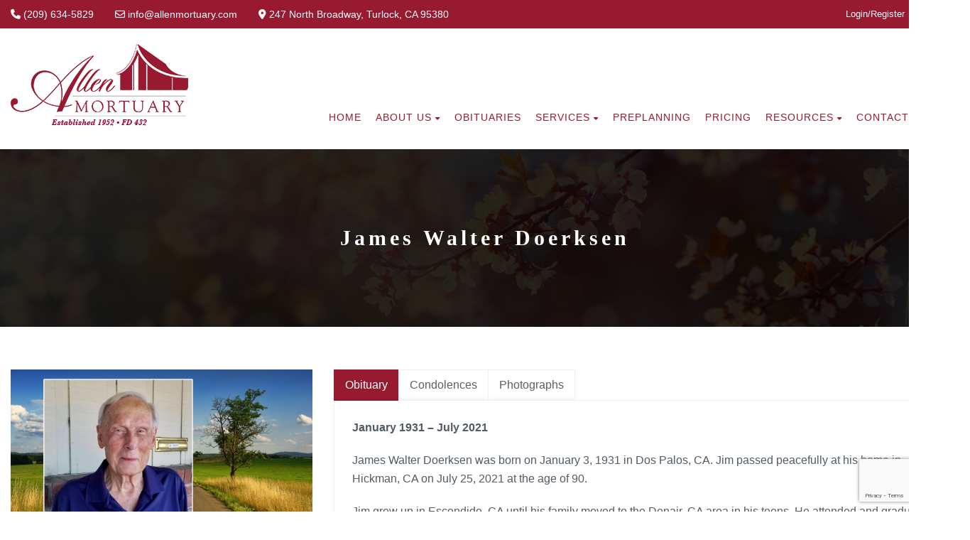

--- FILE ---
content_type: text/html; charset=UTF-8
request_url: https://www.allenmortuary.com/obituary/james-walter-doerksen/
body_size: 19364
content:
<!DOCTYPE html>
<!--// OPEN HTML //-->
<html lang="en-US" prefix="og: http://ogp.me/ns# article: http://ogp.me/ns/article#" class="no-js">
<head>
	<meta charset="UTF-8">
	<link rel="profile" href="http://gmpg.org/xfn/11">
	<link rel="pingback" href="https://www.allenmortuary.com/xmlrpc.php">
        <!-- Mobile Specific Metas
    ================================================== -->
	                        <meta name="viewport" content="width=device-width, user-scalable=no, initial-scale=1.0, minimum-scale=1.0, maximum-scale=1.0">
                        <meta name="format-detection" content="telephone=no">
        	<!--// FAVICON //-->
    						<link rel="shortcut icon" href="https://www.allenmortuary.com/wp-content/uploads/2022/05/AllenMortuary_favicon.png" />
										<link rel="apple-touch-icon-precomposed" href="">					<link rel="apple-touch-icon-precomposed" sizes="114x114" href="">					<link rel="apple-touch-icon-precomposed" sizes="72x72" href="">					<link rel="apple-touch-icon-precomposed" sizes="144x144" href="">	     <title>James Walter Doerksen &#8211; Allen Mortuary</title>
<meta name='robots' content='max-image-preview:large' />
<link rel='dns-prefetch' href='//fonts.googleapis.com' />
<link rel='preconnect' href='https://fonts.gstatic.com' crossorigin />
<link rel="alternate" type="application/rss+xml" title="Allen Mortuary &raquo; Feed" href="https://www.allenmortuary.com/feed/" />
<link rel="alternate" type="application/rss+xml" title="Allen Mortuary &raquo; Comments Feed" href="https://www.allenmortuary.com/comments/feed/" />
<link rel="alternate" type="application/rss+xml" title="Allen Mortuary &raquo; James Walter Doerksen Comments Feed" href="https://www.allenmortuary.com/obituary/james-walter-doerksen/feed/" />
<link rel="alternate" title="oEmbed (JSON)" type="application/json+oembed" href="https://www.allenmortuary.com/wp-json/oembed/1.0/embed?url=https%3A%2F%2Fwww.allenmortuary.com%2Fobituary%2Fjames-walter-doerksen%2F" />
<link rel="alternate" title="oEmbed (XML)" type="text/xml+oembed" href="https://www.allenmortuary.com/wp-json/oembed/1.0/embed?url=https%3A%2F%2Fwww.allenmortuary.com%2Fobituary%2Fjames-walter-doerksen%2F&#038;format=xml" />
<style id='wp-img-auto-sizes-contain-inline-css' type='text/css'>
img:is([sizes=auto i],[sizes^="auto," i]){contain-intrinsic-size:3000px 1500px}
/*# sourceURL=wp-img-auto-sizes-contain-inline-css */
</style>
<style id='wp-emoji-styles-inline-css' type='text/css'>

	img.wp-smiley, img.emoji {
		display: inline !important;
		border: none !important;
		box-shadow: none !important;
		height: 1em !important;
		width: 1em !important;
		margin: 0 0.07em !important;
		vertical-align: -0.1em !important;
		background: none !important;
		padding: 0 !important;
	}
/*# sourceURL=wp-emoji-styles-inline-css */
</style>
<style id='wp-block-library-inline-css' type='text/css'>
:root{--wp-block-synced-color:#7a00df;--wp-block-synced-color--rgb:122,0,223;--wp-bound-block-color:var(--wp-block-synced-color);--wp-editor-canvas-background:#ddd;--wp-admin-theme-color:#007cba;--wp-admin-theme-color--rgb:0,124,186;--wp-admin-theme-color-darker-10:#006ba1;--wp-admin-theme-color-darker-10--rgb:0,107,160.5;--wp-admin-theme-color-darker-20:#005a87;--wp-admin-theme-color-darker-20--rgb:0,90,135;--wp-admin-border-width-focus:2px}@media (min-resolution:192dpi){:root{--wp-admin-border-width-focus:1.5px}}.wp-element-button{cursor:pointer}:root .has-very-light-gray-background-color{background-color:#eee}:root .has-very-dark-gray-background-color{background-color:#313131}:root .has-very-light-gray-color{color:#eee}:root .has-very-dark-gray-color{color:#313131}:root .has-vivid-green-cyan-to-vivid-cyan-blue-gradient-background{background:linear-gradient(135deg,#00d084,#0693e3)}:root .has-purple-crush-gradient-background{background:linear-gradient(135deg,#34e2e4,#4721fb 50%,#ab1dfe)}:root .has-hazy-dawn-gradient-background{background:linear-gradient(135deg,#faaca8,#dad0ec)}:root .has-subdued-olive-gradient-background{background:linear-gradient(135deg,#fafae1,#67a671)}:root .has-atomic-cream-gradient-background{background:linear-gradient(135deg,#fdd79a,#004a59)}:root .has-nightshade-gradient-background{background:linear-gradient(135deg,#330968,#31cdcf)}:root .has-midnight-gradient-background{background:linear-gradient(135deg,#020381,#2874fc)}:root{--wp--preset--font-size--normal:16px;--wp--preset--font-size--huge:42px}.has-regular-font-size{font-size:1em}.has-larger-font-size{font-size:2.625em}.has-normal-font-size{font-size:var(--wp--preset--font-size--normal)}.has-huge-font-size{font-size:var(--wp--preset--font-size--huge)}.has-text-align-center{text-align:center}.has-text-align-left{text-align:left}.has-text-align-right{text-align:right}.has-fit-text{white-space:nowrap!important}#end-resizable-editor-section{display:none}.aligncenter{clear:both}.items-justified-left{justify-content:flex-start}.items-justified-center{justify-content:center}.items-justified-right{justify-content:flex-end}.items-justified-space-between{justify-content:space-between}.screen-reader-text{border:0;clip-path:inset(50%);height:1px;margin:-1px;overflow:hidden;padding:0;position:absolute;width:1px;word-wrap:normal!important}.screen-reader-text:focus{background-color:#ddd;clip-path:none;color:#444;display:block;font-size:1em;height:auto;left:5px;line-height:normal;padding:15px 23px 14px;text-decoration:none;top:5px;width:auto;z-index:100000}html :where(.has-border-color){border-style:solid}html :where([style*=border-top-color]){border-top-style:solid}html :where([style*=border-right-color]){border-right-style:solid}html :where([style*=border-bottom-color]){border-bottom-style:solid}html :where([style*=border-left-color]){border-left-style:solid}html :where([style*=border-width]){border-style:solid}html :where([style*=border-top-width]){border-top-style:solid}html :where([style*=border-right-width]){border-right-style:solid}html :where([style*=border-bottom-width]){border-bottom-style:solid}html :where([style*=border-left-width]){border-left-style:solid}html :where(img[class*=wp-image-]){height:auto;max-width:100%}:where(figure){margin:0 0 1em}html :where(.is-position-sticky){--wp-admin--admin-bar--position-offset:var(--wp-admin--admin-bar--height,0px)}@media screen and (max-width:600px){html :where(.is-position-sticky){--wp-admin--admin-bar--position-offset:0px}}

/*# sourceURL=wp-block-library-inline-css */
</style><style id='wp-block-paragraph-inline-css' type='text/css'>
.is-small-text{font-size:.875em}.is-regular-text{font-size:1em}.is-large-text{font-size:2.25em}.is-larger-text{font-size:3em}.has-drop-cap:not(:focus):first-letter{float:left;font-size:8.4em;font-style:normal;font-weight:100;line-height:.68;margin:.05em .1em 0 0;text-transform:uppercase}body.rtl .has-drop-cap:not(:focus):first-letter{float:none;margin-left:.1em}p.has-drop-cap.has-background{overflow:hidden}:root :where(p.has-background){padding:1.25em 2.375em}:where(p.has-text-color:not(.has-link-color)) a{color:inherit}p.has-text-align-left[style*="writing-mode:vertical-lr"],p.has-text-align-right[style*="writing-mode:vertical-rl"]{rotate:180deg}
/*# sourceURL=https://www.allenmortuary.com/wp-includes/blocks/paragraph/style.min.css */
</style>
<link rel='stylesheet' id='wc-blocks-style-css' href='https://www.allenmortuary.com/wp-content/plugins/woocommerce/assets/client/blocks/wc-blocks.css?ver=wc-10.4.3' type='text/css' media='all' />
<style id='global-styles-inline-css' type='text/css'>
:root{--wp--preset--aspect-ratio--square: 1;--wp--preset--aspect-ratio--4-3: 4/3;--wp--preset--aspect-ratio--3-4: 3/4;--wp--preset--aspect-ratio--3-2: 3/2;--wp--preset--aspect-ratio--2-3: 2/3;--wp--preset--aspect-ratio--16-9: 16/9;--wp--preset--aspect-ratio--9-16: 9/16;--wp--preset--color--black: #000000;--wp--preset--color--cyan-bluish-gray: #abb8c3;--wp--preset--color--white: #ffffff;--wp--preset--color--pale-pink: #f78da7;--wp--preset--color--vivid-red: #cf2e2e;--wp--preset--color--luminous-vivid-orange: #ff6900;--wp--preset--color--luminous-vivid-amber: #fcb900;--wp--preset--color--light-green-cyan: #7bdcb5;--wp--preset--color--vivid-green-cyan: #00d084;--wp--preset--color--pale-cyan-blue: #8ed1fc;--wp--preset--color--vivid-cyan-blue: #0693e3;--wp--preset--color--vivid-purple: #9b51e0;--wp--preset--gradient--vivid-cyan-blue-to-vivid-purple: linear-gradient(135deg,rgb(6,147,227) 0%,rgb(155,81,224) 100%);--wp--preset--gradient--light-green-cyan-to-vivid-green-cyan: linear-gradient(135deg,rgb(122,220,180) 0%,rgb(0,208,130) 100%);--wp--preset--gradient--luminous-vivid-amber-to-luminous-vivid-orange: linear-gradient(135deg,rgb(252,185,0) 0%,rgb(255,105,0) 100%);--wp--preset--gradient--luminous-vivid-orange-to-vivid-red: linear-gradient(135deg,rgb(255,105,0) 0%,rgb(207,46,46) 100%);--wp--preset--gradient--very-light-gray-to-cyan-bluish-gray: linear-gradient(135deg,rgb(238,238,238) 0%,rgb(169,184,195) 100%);--wp--preset--gradient--cool-to-warm-spectrum: linear-gradient(135deg,rgb(74,234,220) 0%,rgb(151,120,209) 20%,rgb(207,42,186) 40%,rgb(238,44,130) 60%,rgb(251,105,98) 80%,rgb(254,248,76) 100%);--wp--preset--gradient--blush-light-purple: linear-gradient(135deg,rgb(255,206,236) 0%,rgb(152,150,240) 100%);--wp--preset--gradient--blush-bordeaux: linear-gradient(135deg,rgb(254,205,165) 0%,rgb(254,45,45) 50%,rgb(107,0,62) 100%);--wp--preset--gradient--luminous-dusk: linear-gradient(135deg,rgb(255,203,112) 0%,rgb(199,81,192) 50%,rgb(65,88,208) 100%);--wp--preset--gradient--pale-ocean: linear-gradient(135deg,rgb(255,245,203) 0%,rgb(182,227,212) 50%,rgb(51,167,181) 100%);--wp--preset--gradient--electric-grass: linear-gradient(135deg,rgb(202,248,128) 0%,rgb(113,206,126) 100%);--wp--preset--gradient--midnight: linear-gradient(135deg,rgb(2,3,129) 0%,rgb(40,116,252) 100%);--wp--preset--font-size--small: 13px;--wp--preset--font-size--medium: 20px;--wp--preset--font-size--large: 36px;--wp--preset--font-size--x-large: 42px;--wp--preset--spacing--20: 0.44rem;--wp--preset--spacing--30: 0.67rem;--wp--preset--spacing--40: 1rem;--wp--preset--spacing--50: 1.5rem;--wp--preset--spacing--60: 2.25rem;--wp--preset--spacing--70: 3.38rem;--wp--preset--spacing--80: 5.06rem;--wp--preset--shadow--natural: 6px 6px 9px rgba(0, 0, 0, 0.2);--wp--preset--shadow--deep: 12px 12px 50px rgba(0, 0, 0, 0.4);--wp--preset--shadow--sharp: 6px 6px 0px rgba(0, 0, 0, 0.2);--wp--preset--shadow--outlined: 6px 6px 0px -3px rgb(255, 255, 255), 6px 6px rgb(0, 0, 0);--wp--preset--shadow--crisp: 6px 6px 0px rgb(0, 0, 0);}:where(.is-layout-flex){gap: 0.5em;}:where(.is-layout-grid){gap: 0.5em;}body .is-layout-flex{display: flex;}.is-layout-flex{flex-wrap: wrap;align-items: center;}.is-layout-flex > :is(*, div){margin: 0;}body .is-layout-grid{display: grid;}.is-layout-grid > :is(*, div){margin: 0;}:where(.wp-block-columns.is-layout-flex){gap: 2em;}:where(.wp-block-columns.is-layout-grid){gap: 2em;}:where(.wp-block-post-template.is-layout-flex){gap: 1.25em;}:where(.wp-block-post-template.is-layout-grid){gap: 1.25em;}.has-black-color{color: var(--wp--preset--color--black) !important;}.has-cyan-bluish-gray-color{color: var(--wp--preset--color--cyan-bluish-gray) !important;}.has-white-color{color: var(--wp--preset--color--white) !important;}.has-pale-pink-color{color: var(--wp--preset--color--pale-pink) !important;}.has-vivid-red-color{color: var(--wp--preset--color--vivid-red) !important;}.has-luminous-vivid-orange-color{color: var(--wp--preset--color--luminous-vivid-orange) !important;}.has-luminous-vivid-amber-color{color: var(--wp--preset--color--luminous-vivid-amber) !important;}.has-light-green-cyan-color{color: var(--wp--preset--color--light-green-cyan) !important;}.has-vivid-green-cyan-color{color: var(--wp--preset--color--vivid-green-cyan) !important;}.has-pale-cyan-blue-color{color: var(--wp--preset--color--pale-cyan-blue) !important;}.has-vivid-cyan-blue-color{color: var(--wp--preset--color--vivid-cyan-blue) !important;}.has-vivid-purple-color{color: var(--wp--preset--color--vivid-purple) !important;}.has-black-background-color{background-color: var(--wp--preset--color--black) !important;}.has-cyan-bluish-gray-background-color{background-color: var(--wp--preset--color--cyan-bluish-gray) !important;}.has-white-background-color{background-color: var(--wp--preset--color--white) !important;}.has-pale-pink-background-color{background-color: var(--wp--preset--color--pale-pink) !important;}.has-vivid-red-background-color{background-color: var(--wp--preset--color--vivid-red) !important;}.has-luminous-vivid-orange-background-color{background-color: var(--wp--preset--color--luminous-vivid-orange) !important;}.has-luminous-vivid-amber-background-color{background-color: var(--wp--preset--color--luminous-vivid-amber) !important;}.has-light-green-cyan-background-color{background-color: var(--wp--preset--color--light-green-cyan) !important;}.has-vivid-green-cyan-background-color{background-color: var(--wp--preset--color--vivid-green-cyan) !important;}.has-pale-cyan-blue-background-color{background-color: var(--wp--preset--color--pale-cyan-blue) !important;}.has-vivid-cyan-blue-background-color{background-color: var(--wp--preset--color--vivid-cyan-blue) !important;}.has-vivid-purple-background-color{background-color: var(--wp--preset--color--vivid-purple) !important;}.has-black-border-color{border-color: var(--wp--preset--color--black) !important;}.has-cyan-bluish-gray-border-color{border-color: var(--wp--preset--color--cyan-bluish-gray) !important;}.has-white-border-color{border-color: var(--wp--preset--color--white) !important;}.has-pale-pink-border-color{border-color: var(--wp--preset--color--pale-pink) !important;}.has-vivid-red-border-color{border-color: var(--wp--preset--color--vivid-red) !important;}.has-luminous-vivid-orange-border-color{border-color: var(--wp--preset--color--luminous-vivid-orange) !important;}.has-luminous-vivid-amber-border-color{border-color: var(--wp--preset--color--luminous-vivid-amber) !important;}.has-light-green-cyan-border-color{border-color: var(--wp--preset--color--light-green-cyan) !important;}.has-vivid-green-cyan-border-color{border-color: var(--wp--preset--color--vivid-green-cyan) !important;}.has-pale-cyan-blue-border-color{border-color: var(--wp--preset--color--pale-cyan-blue) !important;}.has-vivid-cyan-blue-border-color{border-color: var(--wp--preset--color--vivid-cyan-blue) !important;}.has-vivid-purple-border-color{border-color: var(--wp--preset--color--vivid-purple) !important;}.has-vivid-cyan-blue-to-vivid-purple-gradient-background{background: var(--wp--preset--gradient--vivid-cyan-blue-to-vivid-purple) !important;}.has-light-green-cyan-to-vivid-green-cyan-gradient-background{background: var(--wp--preset--gradient--light-green-cyan-to-vivid-green-cyan) !important;}.has-luminous-vivid-amber-to-luminous-vivid-orange-gradient-background{background: var(--wp--preset--gradient--luminous-vivid-amber-to-luminous-vivid-orange) !important;}.has-luminous-vivid-orange-to-vivid-red-gradient-background{background: var(--wp--preset--gradient--luminous-vivid-orange-to-vivid-red) !important;}.has-very-light-gray-to-cyan-bluish-gray-gradient-background{background: var(--wp--preset--gradient--very-light-gray-to-cyan-bluish-gray) !important;}.has-cool-to-warm-spectrum-gradient-background{background: var(--wp--preset--gradient--cool-to-warm-spectrum) !important;}.has-blush-light-purple-gradient-background{background: var(--wp--preset--gradient--blush-light-purple) !important;}.has-blush-bordeaux-gradient-background{background: var(--wp--preset--gradient--blush-bordeaux) !important;}.has-luminous-dusk-gradient-background{background: var(--wp--preset--gradient--luminous-dusk) !important;}.has-pale-ocean-gradient-background{background: var(--wp--preset--gradient--pale-ocean) !important;}.has-electric-grass-gradient-background{background: var(--wp--preset--gradient--electric-grass) !important;}.has-midnight-gradient-background{background: var(--wp--preset--gradient--midnight) !important;}.has-small-font-size{font-size: var(--wp--preset--font-size--small) !important;}.has-medium-font-size{font-size: var(--wp--preset--font-size--medium) !important;}.has-large-font-size{font-size: var(--wp--preset--font-size--large) !important;}.has-x-large-font-size{font-size: var(--wp--preset--font-size--x-large) !important;}
/*# sourceURL=global-styles-inline-css */
</style>

<style id='classic-theme-styles-inline-css' type='text/css'>
/*! This file is auto-generated */
.wp-block-button__link{color:#fff;background-color:#32373c;border-radius:9999px;box-shadow:none;text-decoration:none;padding:calc(.667em + 2px) calc(1.333em + 2px);font-size:1.125em}.wp-block-file__button{background:#32373c;color:#fff;text-decoration:none}
/*# sourceURL=/wp-includes/css/classic-themes.min.css */
</style>
<link rel='stylesheet' id='contact-form-7-css' href='https://www.allenmortuary.com/wp-content/plugins/contact-form-7/includes/css/styles.css?ver=6.1.4' type='text/css' media='all' />
<link rel='stylesheet' id='woocommerce-layout-css' href='https://www.allenmortuary.com/wp-content/plugins/woocommerce/assets/css/woocommerce-layout.css?ver=10.4.3' type='text/css' media='all' />
<link rel='stylesheet' id='woocommerce-smallscreen-css' href='https://www.allenmortuary.com/wp-content/plugins/woocommerce/assets/css/woocommerce-smallscreen.css?ver=10.4.3' type='text/css' media='only screen and (max-width: 768px)' />
<link rel='stylesheet' id='woocommerce-general-css' href='https://www.allenmortuary.com/wp-content/plugins/woocommerce/assets/css/woocommerce.css?ver=10.4.3' type='text/css' media='all' />
<style id='woocommerce-inline-inline-css' type='text/css'>
.woocommerce form .form-row .required { visibility: visible; }
/*# sourceURL=woocommerce-inline-inline-css */
</style>
<link rel='stylesheet' id='ivory-search-styles-css' href='https://www.allenmortuary.com/wp-content/plugins/add-search-to-menu/public/css/ivory-search.min.css?ver=5.5.13' type='text/css' media='all' />
<link rel='stylesheet' id='bootstrap-css' href='https://www.allenmortuary.com/wp-content/themes/obsequy/assets/css/bootstrap.css?ver=3.0' type='text/css' media='all' />
<link rel='stylesheet' id='obsequy_main-css' href='https://www.allenmortuary.com/wp-content/themes/obsequy/style.css?ver=6.9' type='text/css' media='all' />
<link rel='stylesheet' id='owl-carousel2-css' href='https://www.allenmortuary.com/wp-content/themes/obsequy/assets/vendor/owl-carousel/css/owl.theme.css?ver=3.0' type='text/css' media='all' />
<link rel='stylesheet' id='custom-style-css' href='https://www.allenmortuary.com/wp-content/themes/obsequy/assets/css/custom.css?ver=6.9' type='text/css' media='all' />
<link rel="preload" as="style" href="https://fonts.googleapis.com/css?family=Roboto:400,300italic&#038;display=swap&#038;ver=1762453430" /><link rel="stylesheet" href="https://fonts.googleapis.com/css?family=Roboto:400,300italic&#038;display=swap&#038;ver=1762453430" media="print" onload="this.media='all'"><noscript><link rel="stylesheet" href="https://fonts.googleapis.com/css?family=Roboto:400,300italic&#038;display=swap&#038;ver=1762453430" /></noscript><link rel='stylesheet' id='line-icons-css' href='https://www.allenmortuary.com/wp-content/themes/obsequy/assets/css/line-icons.css?ver=3.0' type='text/css' media='all' />
<link rel='stylesheet' id='font-awesome-css' href='https://www.allenmortuary.com/wp-content/themes/obsequy/assets/css/font-awesome.css?ver=3.0' type='text/css' media='all' />
<link rel='stylesheet' id='font-awesome-v4-shims-css' href='https://www.allenmortuary.com/wp-content/themes/obsequy/assets/css/v4-shims.min.css?ver=3.0' type='text/css' media='all' />
<link rel='stylesheet' id='animations-css' href='https://www.allenmortuary.com/wp-content/themes/obsequy/assets/css/animations.css?ver=3.0' type='text/css' media='all' />
<link rel='stylesheet' id='bootstrap_theme-css' href='https://www.allenmortuary.com/wp-content/themes/obsequy/assets/css/bootstrap-theme.css?ver=3.0' type='text/css' media='all' />
<link rel='stylesheet' id='magnific_popup-css' href='https://www.allenmortuary.com/wp-content/themes/obsequy/assets/vendor/magnific/magnific-popup.css?ver=3.0' type='text/css' media='all' />
<link rel='stylesheet' id='owl-carousel1-css' href='https://www.allenmortuary.com/wp-content/themes/obsequy/assets/vendor/owl-carousel/css/owl.carousel.css?ver=3.0' type='text/css' media='all' />
<script type="text/javascript" src="https://www.allenmortuary.com/wp-includes/js/jquery/jquery.min.js?ver=3.7.1" id="jquery-core-js"></script>
<script type="text/javascript" src="https://www.allenmortuary.com/wp-includes/js/jquery/jquery-migrate.min.js?ver=3.4.1" id="jquery-migrate-js"></script>
<script type="text/javascript" src="https://www.allenmortuary.com/wp-content/plugins/woocommerce/assets/js/jquery-blockui/jquery.blockUI.min.js?ver=2.7.0-wc.10.4.3" id="wc-jquery-blockui-js" data-wp-strategy="defer"></script>
<script type="text/javascript" id="wc-add-to-cart-js-extra">
/* <![CDATA[ */
var wc_add_to_cart_params = {"ajax_url":"/wp-admin/admin-ajax.php","wc_ajax_url":"/?wc-ajax=%%endpoint%%","i18n_view_cart":"View cart","cart_url":"https://www.allenmortuary.com/cart/","is_cart":"","cart_redirect_after_add":"no"};
//# sourceURL=wc-add-to-cart-js-extra
/* ]]> */
</script>
<script type="text/javascript" src="https://www.allenmortuary.com/wp-content/plugins/woocommerce/assets/js/frontend/add-to-cart.min.js?ver=10.4.3" id="wc-add-to-cart-js" data-wp-strategy="defer"></script>
<script type="text/javascript" src="https://www.allenmortuary.com/wp-content/plugins/woocommerce/assets/js/js-cookie/js.cookie.min.js?ver=2.1.4-wc.10.4.3" id="wc-js-cookie-js" defer="defer" data-wp-strategy="defer"></script>
<script type="text/javascript" id="woocommerce-js-extra">
/* <![CDATA[ */
var woocommerce_params = {"ajax_url":"/wp-admin/admin-ajax.php","wc_ajax_url":"/?wc-ajax=%%endpoint%%","i18n_password_show":"Show password","i18n_password_hide":"Hide password"};
//# sourceURL=woocommerce-js-extra
/* ]]> */
</script>
<script type="text/javascript" src="https://www.allenmortuary.com/wp-content/plugins/woocommerce/assets/js/frontend/woocommerce.min.js?ver=10.4.3" id="woocommerce-js" defer="defer" data-wp-strategy="defer"></script>
<script type="text/javascript" src="https://www.allenmortuary.com/wp-content/plugins/js_composer/assets/js/vendors/woocommerce-add-to-cart.js?ver=8.7.2" id="vc_woocommerce-add-to-cart-js-js"></script>
<script></script><link rel="https://api.w.org/" href="https://www.allenmortuary.com/wp-json/" /><link rel="EditURI" type="application/rsd+xml" title="RSD" href="https://www.allenmortuary.com/xmlrpc.php?rsd" />
<meta name="generator" content="WordPress 6.9" />
<meta name="generator" content="WooCommerce 10.4.3" />
<link rel="canonical" href="https://www.allenmortuary.com/obituary/james-walter-doerksen/" />
<link rel='shortlink' href='https://www.allenmortuary.com/?p=6754' />
<meta name="generator" content="Redux 4.5.9" /><meta property="og:title" name="og:title" content="James Walter Doerksen" />
<meta property="og:type" name="og:type" content="website" />
<meta property="og:image" name="og:image" content="https://www.allenmortuary.com/wp-content/uploads/2022/07/doerksen-j-NEW-1024x683.jpg" />
<meta property="og:url" name="og:url" content="https://www.allenmortuary.com/obituary/james-walter-doerksen/" />
<meta property="og:description" name="og:description" content="Viewing will be Friday, July 30 from 4:00-6:00pm at Allen Mortuary. Funeral service will be on Saturday, July 31 at 10:00am also at Allen Mortuary, followed by burial at Denair Cemetery." />
<meta property="og:locale" name="og:locale" content="en_US" />
<meta property="og:site_name" name="og:site_name" content="Allen Mortuary" />
<meta property="twitter:card" name="twitter:card" content="summary_large_image" />
<meta property="article:published_time" name="article:published_time" content="2021-07-26T22:30:00-07:00" />
<meta property="article:modified_time" name="article:modified_time" content="2021-07-26T22:30:00-07:00" />
<meta property="article:author" name="article:author" content="https://www.allenmortuary.com/author/lwalters/" />
<style type="text/css">
a, a:hover, .text-primary, .btn-primary .badge, .btn-link,a.list-group-item.active > .badge,.nav-pills > .active > a > .badge, p.drop-caps:first-letter, .accent-color, .nav-np .next:hover, .nav-np .prev:hover, .basic-link, .pagination > li > a:hover,.pagination > li > span:hover,.pagination > li > a:focus,.pagination > li > span:focus, .icon-box-inline span, .pricing-column h3, .post .post-title a:hover, a, .post-actions .comment-count a:hover, .pricing-column .features a:hover, .list-group-item a:hover, .icon-box.ibox-plain .ibox-icon i,.icon-box.ibox-plain .ibox-icon img, .icon-box.ibox-border .ibox-icon i,.icon-box.ibox-border .ibox-icon img, address strong, ul.checks > li > i, ul.angles > li > i, ul.carets > li > i, ul.chevrons > li > i, ul.icon > li > i, .widget li .meta-data a:hover, .sort-source li.active a, #menu-toggle:hover, .site-footer .footer_widget a:hover, .megamenu-sub-title i, .fact-ico, .widget_categories ul li a:hover, .widget_archive ul li a:hover, .widget_recent_entries ul li a:hover, .widget_recent_entries ul li a:hover, .widget_recent_comments ul li a:hover, .widget_links ul li a:hover, .widget_meta ul li a:hover, .widget.recent_posts ul li h5 a:hover, .widget_links ul li.active a, .dd-menu > li a:hover, .dd-menu > li.current-menu-item > a, .dd-menu > li.current-menu-parent > a, .widget a:hover, .testimonial-image .fa, .woocommerce ul.products li.product .price{
	color:#981A31;
}
.accent-color{
	color:#981A31;
}
p.drop-caps.secondary:first-letter, .btn-primary,.btn-primary.disabled,.btn-primary[disabled],fieldset[disabled] .btn-primary,.btn-primary.disabled:hover,.btn-primary[disabled]:hover,fieldset[disabled] .btn-primary:hover,.btn-primary.disabled:focus,.btn-primary[disabled]:focus,fieldset[disabled] .btn-primary:focus,.btn-primary.disabled:active,.btn-primary[disabled]:active,fieldset[disabled] .btn-primary:active,.btn-primary.disabled.active,
.btn-primary[disabled].active,fieldset[disabled] .btn-primary.active,.dropdown-menu > .active > a,.dropdown-menu > .active > a:hover,.dropdown-menu > .active > a:focus,.nav-pills > li.active > a,.nav-pills > li.active > a:hover,.nav-pills > li.active > a:focus,.pagination > .active > a,.pagination > .active > span,.pagination > .active > a:hover,.pagination > .active > span:hover,.pagination > .active > a:focus,.pagination > .active > span:focus,.label-primary,.progress-bar-primary,a.list-group-item.active,a.list-group-item.active:hover,
a.list-group-item.active:focus,.panel-primary > .panel-heading, .carousel-indicators .active, .flex-control-nav a:hover, .flex-control-nav a.flex-active, .media-box .media-box-wrapper, .icon-box.icon-box-style1:hover .ico, .owl-theme .owl-page.active span, .owl-theme .owl-controls.clickable .owl-page:hover span, .ibox-effect.ibox-dark .ibox-icon i:hover,.ibox-effect.ibox-dark:hover .ibox-icon i,.ibox-border.ibox-effect.ibox-dark .ibox-icon i:after, .icon-box .ibox-icon i,.icon-box .ibox-icon img, .icon-box .ibox-icon i,.icon-box .ibox-icon img, .icon-box.ibox-dark.ibox-outline:hover .ibox-icon i, .pricing-column.highlight h3, .fblock-image-overlay, .overlay-accent, .tagcloud a:hover, .nav-tabs > li.active > a, .nav-tabs > li.active > a:hover, .nav-tabs > li.active > a:focus, .accordion-heading .accordion-toggle.active, .social-share-bar .share-buttons-tc li a, .dd-menu > li ul, .social-icons-colored li.envelope a:hover, .social-icons-inverted li.envelope a, .give-submit,.rwmb-button,.wp-block-search__button{
  background-color:#981A31;
}
.donate-button, .woocommerce a.button.alt:hover, .woocommerce button.button.alt:hover, .woocommerce input.button.alt:hover, .woocommerce #respond input#submit.alt:hover, .woocommerce #content input.button.alt:hover, .woocommerce-page a.button.alt:hover, .woocommerce-page button.button.alt:hover, .woocommerce-page input.button.alt:hover, .woocommerce-page #respond input#submit.alt:hover, .woocommerce-page #content input.button.alt:hover, .woocommerce a.button.alt:active, .woocommerce button.button.alt:active, .woocommerce input.button.alt:active, .woocommerce #respond input#submit.alt:active, .woocommerce #content input.button.alt:active, .woocommerce-page a.button.alt:active, .woocommerce-page button.button.alt:active, .woocommerce-page input.button.alt:active, .woocommerce-page #respond input#submit.alt:active, .woocommerce-page #content input.button.alt:active, .accent-bg, .accent-overlay:before{
  background-color: #981A31!important;
}
p.demo_store, .woocommerce a.button.alt, .woocommerce button.button.alt, .woocommerce input.button.alt, .woocommerce #respond input#submit.alt, .woocommerce #content input.button.alt, .woocommerce-page a.button.alt, .woocommerce-page button.button.alt, .woocommerce-page input.button.alt, .woocommerce-page #respond input#submit.alt, .woocommerce-page #content input.button.alt, .wpcf7-form .wpcf7-submit, .woocommerce .widget_price_filter .ui-slider .ui-slider-handle, .woocommerce-page .widget_price_filter .ui-slider .ui-slider-handle, .woocommerce .widget_layered_nav ul li.chosen a, .woocommerce-page .widget_layered_nav ul li.chosen a{
  background: #981A31;
}
.btn-primary:hover,
.btn-primary:focus,
.btn-primary:active,
.btn-primary.active,
.open .dropdown-toggle.btn-primary{
  background: #981A31;
  opacity:.9
}
.nav .open > a,
.nav .open > a:hover,
.nav .open > a:focus,
.pagination > .active > a,
.pagination > .active > span,
.pagination > .active > a:hover,
.pagination > .active > span:hover,
.pagination > .active > a:focus,
.pagination > .active > span:focus,
a.thumbnail:hover,
a.thumbnail:focus,
a.thumbnail.active,
a.list-group-item.active,
a.list-group-item.active:hover,
a.list-group-item.active:focus,
.panel-primary,
.panel-primary > .panel-heading, .btn-primary.btn-transparent, .icon-box.icon-box-style1 .ico, .icon-box-inline span, .icon-box.ibox-border .ibox-icon, .icon-box.ibox-outline .ibox-icon, .icon-box.ibox-dark.ibox-outline:hover .ibox-icon, .nav-tabs > li.active > a, .nav-tabs > li.active > a:hover, .nav-tabs > li.active > a:focus,.wp-block-search__button{
	border-color:#981A31;
}
.panel-primary > .panel-heading + .panel-collapse .panel-body, .woocommerce .woocommerce-info, .woocommerce-page .woocommerce-info, .woocommerce .woocommerce-message, .woocommerce-page .woocommerce-message{
	border-top-color:#981A31;
}
.panel-primary > .panel-footer + .panel-collapse .panel-body, .dd-menu > li > a:before, .dd-menu > li ul:before{
	border-bottom-color:#981A31;
}
.dd-menu > ul > li > ul li:hover, blockquote, #sidebar-col .widget_nav_menu ul li.current-menu-item a, #sidebar-col .widget_nav_menu ul li a:hover, .rtl .dd-menu > li ul li ul:before{
	border-left-color:#981A31;
}
.dd-menu > li ul li ul:before {
	border-right-color: #981A31;
}
.ibox-border.ibox-effect.ibox-dark .ibox-icon i:hover,.ibox-border.ibox-effect.ibox-dark:hover .ibox-icon i {
	box-shadow:0 0 0 1px #981A31;
}
.ibox-effect.ibox-dark .ibox-icon i:after {
	box-shadow:0 0 0 2px #981A31;
}
@media only screen and (max-width: 992px) {
	.dd-menu > li:hover > a, .dd-menu > li:hover > a > i{
		color:#981A31;
	}
}

/* Secondary Color Set */
.topbar, hr.sm, .btn-secondary, .social-icons-colored li.phone a:hover, .social-icons-inverted li.phone a, .icon-box.ibox-secondary .ibox-icon i,.icon-box.ibox-secondary .ibox-icon img, .woocommerce span.onsale, .woocommerce-page span.onsale, .header-quickcart .woocommerce-mini-cart__buttons,.wpcf7-form .wpcf7-submit:hover, .give-submit:hover,.rwmb-button:hover{
	background:#BFA34B;
}
.obituary-list-item .meta-data, .team-grid-item .meta-data, .team-list-item .meta-data, .icon-box.ibox-border.ibox-secondary .ibox-icon i,.icon-box.ibox-border.ibox-secondary .ibox-icon img,.icon-box.ibox-plain.ibox-secondary .ibox-icon i,.icon-box.ibox-plain.ibox-secondary .ibox-icon img{
	color:#BFA34B;
}
.secondary-color{
	color:#BFA34B!important;
}
.cta-fw, .secondary-bg, .secondary-overlay:before{
	background-color:#BFA34B!important;
}
.icon-box.ibox-secondary.ibox-outline .ibox-icon, .icon-box.ibox-border.ibox-secondary .ibox-icon {
	border-color:#BFA34B;
}
			.dd-menu > li ul:before{border-bottom-color:#981a31;}
			.dd-menu > li ul li ul:before{border-right-color:#981a31;}
			@media only screen and (min-width: 992px) {.dd-menu > li ul{top:100%;}
			.dd-menu > li > a{line-height:117px;-webkit-transition:all 0.3s ease 0.2s;-moz-transition:all 0.3s ease 0.2s;-ms-transition:all 0.3s ease 0.2s;-o-transition:all 0.3s ease 0.2s;transition:all 0.3s ease 0.1s;}
			}
			@media only screen and (max-width: 992px) {#menu-toggle{line-height:117px!important;-webkit-transition:all 0.3s ease 0.2s;-moz-transition:all 0.3s ease 0.2s;-ms-transition:all 0.3s ease 0.2s;-o-transition:all 0.3s ease 0.2s;transition:all 0.3s ease 0.1s;}}
		@media (min-width: 1200px) {.container{width:1366px;}}
		body.boxed .body, body.boxed .vc_row-no-padding{max-width:1396px!important;}
		@media (min-width: 1200px) {body.boxed .site-header{width:1396px;margin-left:-698px;}}.smenu-opener{line-height:51px}.dd-menu ul li .smenu-opener{line-height:38px}.content{min-height:400px}.search-module-opened, .cart-module-opened{top:170px;}.dd-menu{top:5px;}@media only screen and (max-width: 992px) {.dd-menu{background:#cccccc;}}@media only screen and (max-width: 992px) {.dd-menu > li > a{color:#981a31;}}@media only screen and (max-width: 992px) {.dd-menu > li > a:hover{color:#c26b38;}}@media only screen and (max-width: 992px) {.dd-menu > li > a:active{color:#981a31;}}
/*========== User Custom CSS Styles ==========*/
#header{
margin: 0 auto;
}
.single-obituary .page-banner-text h1 small { display: none; }</style>
<script type ="text/javascript">jQuery(document).ready(function(){

});</script>	<noscript><style>.woocommerce-product-gallery{ opacity: 1 !important; }</style></noscript>
	<style type="text/css">.recentcomments a{display:inline !important;padding:0 !important;margin:0 !important;}</style><meta name="generator" content="Powered by WPBakery Page Builder - drag and drop page builder for WordPress."/>
<meta name="generator" content="Powered by Slider Revolution 6.7.40 - responsive, Mobile-Friendly Slider Plugin for WordPress with comfortable drag and drop interface." />
<script>function setREVStartSize(e){
			//window.requestAnimationFrame(function() {
				window.RSIW = window.RSIW===undefined ? window.innerWidth : window.RSIW;
				window.RSIH = window.RSIH===undefined ? window.innerHeight : window.RSIH;
				try {
					var pw = document.getElementById(e.c).parentNode.offsetWidth,
						newh;
					pw = pw===0 || isNaN(pw) || (e.l=="fullwidth" || e.layout=="fullwidth") ? window.RSIW : pw;
					e.tabw = e.tabw===undefined ? 0 : parseInt(e.tabw);
					e.thumbw = e.thumbw===undefined ? 0 : parseInt(e.thumbw);
					e.tabh = e.tabh===undefined ? 0 : parseInt(e.tabh);
					e.thumbh = e.thumbh===undefined ? 0 : parseInt(e.thumbh);
					e.tabhide = e.tabhide===undefined ? 0 : parseInt(e.tabhide);
					e.thumbhide = e.thumbhide===undefined ? 0 : parseInt(e.thumbhide);
					e.mh = e.mh===undefined || e.mh=="" || e.mh==="auto" ? 0 : parseInt(e.mh,0);
					if(e.layout==="fullscreen" || e.l==="fullscreen")
						newh = Math.max(e.mh,window.RSIH);
					else{
						e.gw = Array.isArray(e.gw) ? e.gw : [e.gw];
						for (var i in e.rl) if (e.gw[i]===undefined || e.gw[i]===0) e.gw[i] = e.gw[i-1];
						e.gh = e.el===undefined || e.el==="" || (Array.isArray(e.el) && e.el.length==0)? e.gh : e.el;
						e.gh = Array.isArray(e.gh) ? e.gh : [e.gh];
						for (var i in e.rl) if (e.gh[i]===undefined || e.gh[i]===0) e.gh[i] = e.gh[i-1];
											
						var nl = new Array(e.rl.length),
							ix = 0,
							sl;
						e.tabw = e.tabhide>=pw ? 0 : e.tabw;
						e.thumbw = e.thumbhide>=pw ? 0 : e.thumbw;
						e.tabh = e.tabhide>=pw ? 0 : e.tabh;
						e.thumbh = e.thumbhide>=pw ? 0 : e.thumbh;
						for (var i in e.rl) nl[i] = e.rl[i]<window.RSIW ? 0 : e.rl[i];
						sl = nl[0];
						for (var i in nl) if (sl>nl[i] && nl[i]>0) { sl = nl[i]; ix=i;}
						var m = pw>(e.gw[ix]+e.tabw+e.thumbw) ? 1 : (pw-(e.tabw+e.thumbw)) / (e.gw[ix]);
						newh =  (e.gh[ix] * m) + (e.tabh + e.thumbh);
					}
					var el = document.getElementById(e.c);
					if (el!==null && el) el.style.height = newh+"px";
					el = document.getElementById(e.c+"_wrapper");
					if (el!==null && el) {
						el.style.height = newh+"px";
						el.style.display = "block";
					}
				} catch(e){
					console.log("Failure at Presize of Slider:" + e)
				}
			//});
		  };</script>
		<style type="text/css" id="wp-custom-css">
			.comment-form .g-recaptcha{
	margin-left: 15px
}
.comment-form  .form-submit{
	margin-top: 70px;
	margin-left: 15px
}
.comment-form .form-submit{ margin-top: 0 }
.g-recaptcha{ clear: both }		</style>
		<style id="obsequy_options-dynamic-css" title="dynamic-css" class="redux-options-output">.content{padding-top:60px;padding-bottom:60px;}.site-header{background-color:#ffffff;}.search-module-trigger, .cart-module-trigger{color:#981a31;}.search-module-trigger:hover, .cart-module-trigger:hover{color:#bfa34b;}.search-module-trigger:active, .cart-module-trigger:active{color:#981a31;}.is-sticky .site-header{background-color:#ffffff;}.is-sticky .dd-menu > li > a{color:#981a31;}.is-sticky .dd-menu > li > a:hover{color:#bfa34b;}.is-sticky .dd-menu > li > a:active{color:#981a31;}.page-banner{background-color:#ffffff;}.page-banner h1, .page-banner-text{font-family:Georgia, serif;text-align:center;line-height:24px;font-weight:700;font-style:normal;color:#981a31;font-size:30px;}.topbar{background-color:#981a31;}.header-info-col{font-family:'Trebuchet MS', Helvetica, sans-serif;text-transform:none;font-weight:400;font-style:normal;color:#ffffff;font-size:14px;}.dd-menu > li, .search-module-trigger, .cart-module-trigger{margin-top:80px;}.dd-menu > li > a, .search-module-trigger, .cart-module-trigger{font-family:'Trebuchet MS', Helvetica, sans-serif;text-transform:uppercase;font-weight:400;font-style:normal;font-size:14px;}.dd-menu > li > a, .search-module-trigger, .cart-module-trigger{line-height:90px;}.dd-menu > li > a, .search-module-trigger, .cart-module-trigger{color:#981a31;}.dd-menu > li > a:hover, .search-module-trigger:hover, .cart-module-trigger:hover{color:#bfa34b;}.dd-menu > li > a:active, .search-module-trigger:active, .cart-module-trigger:active{color:#981a31;}.dd-menu > li ul{background-color:#981a31;}.dd-menu > li > ul > li > a:hover, .dd-menu > li > ul > li > ul > li > a:hover, .dd-menu > li > ul > li > ul > li > ul > li > a:hover{background-color:#bfa34b;}.dd-menu > li > ul > li > a, .dd-menu > li > ul > li > ul > li > a, .dd-menu > li > ul > li > ul > li > ul > li > a{font-family:'Trebuchet MS', Helvetica, sans-serif;text-transform:none;font-weight:400;font-style:normal;font-size:14px;}.dd-menu > li > ul > li > a, .dd-menu > li > ul > li > ul > li > a, .dd-menu > li > ul > li > ul > li > ul > li > a{color:#ffffff;}.dd-menu > li > ul > li > a:hover, .dd-menu > li > ul > li > ul > li > a:hover, .dd-menu > li > ul > li > ul > li > ul > li > a:hover{color:#ffffff;}.dd-menu > li > ul > li > a:active, .dd-menu > li > ul > li > ul > li > a:active, .dd-menu > li > ul > li > ul > li > ul > li > a:active{color:#ffffff;}.dd-menu > li.megamenu > ul{background-color:#b6354c;}.dd-menu .megamenu-container .megamenu-sub-title, .dd-menu .megamenu-container .widgettitle, .dd-menu .megamenu-container .widget-title{font-family:'Trebuchet MS', Helvetica, sans-serif;text-align:left;text-transform:uppercase;line-height:16px;font-weight:700;font-style:normal;color:#981a31;font-size:16px;}.dd-menu .megamenu-container{font-family:'Trebuchet MS', Helvetica, sans-serif;text-align:left;text-transform:none;line-height:12px;font-weight:400;font-style:normal;color:#000000;font-size:12px;}#menu-toggle{color:#981a31;}#menu-toggle:hover{color:#c26b38;}#menu-toggle:active{color:#981a31;}.smenu-opener{height:51px;width:75px;}.smenu-opener{background-color:#e5e5e5;}.smenu-opener{font-size:16px;}.smenu-opener{color:#981a31;}.smenu-opener:hover{color:#c26b38;}.dd-menu ul li .smenu-opener{height:38px;width:75px;}.dd-menu ul li .smenu-opener{background-color:#e5e5e5;}.dd-menu ul li .smenu-opener{font-size:16px;}.dd-menu ul li .smenu-opener{color:#981a31;}.dd-menu ul li .smenu-opener:hover{color:#c26b38;}.site-footer{background-color:#981a31;}.footer_widget h4.widgettitle, .footer_widget h4.widget-title{font-family:'Trebuchet MS', Helvetica, sans-serif;text-align:left;text-transform:uppercase;line-height:16px;font-weight:700;font-style:normal;color:#ffffff;font-size:18px;}.site-footer .footer_widget{font-family:'Trebuchet MS', Helvetica, sans-serif;text-align:left;text-transform:none;line-height:18px;font-weight:400;font-style:normal;color:#ffffff;font-size:18px;}.body .site-footer .footer_widget a{color:#bfa34b;}.body .site-footer .footer_widget a:hover{color:#ffffff;}.body .site-footer .footer_widget a:active{color:#bfa34b;}.site-footer-bottom{background-color:#bfa34b;}.site-footer-bottom{font-family:'Trebuchet MS', Helvetica, sans-serif;text-align:inherit;text-transform:uppercase;line-height:12px;font-weight:400;font-style:normal;color:#ffffff;font-size:12px;}.body .site-footer-bottom a{color:#981a31;}.body .site-footer-bottom a:hover{color:#ffffff;}.body .site-footer-bottom a:active{color:#981a31;}.social-share-bar .share-title{line-height:30px;}.social-share-bar li a{height:30px;width:30px;}.social-share-bar li a{line-height:30px;font-size:14px;}h1,h2,h3,h4,h5,h6{font-family:Georgia, serif;font-weight:700;font-style:normal;}body, .icon-box h3, .vc_toggle_title > h4{font-family:'Trebuchet MS', Helvetica, sans-serif;font-weight:400;font-style:normal;}.vc_general.vc_btn3, .cust-counter .count, .basic-link{font-family:Georgia, serif;font-weight:400;font-style:normal;}h1{font-family:Georgia, serif;text-transform:none;line-height:32px;letter-spacing:5px;font-weight:700;font-style:normal;color:#981a31;font-size:32px;}h3{font-family:Georgia, serif;text-transform:uppercase;line-height:20px;font-weight:400;font-style:normal;color:#bfa34b;font-size:18px;}.nowhere-font{font-family:Roboto;font-weight:400;font-style:normal;}.nowhere-font{font-family:Roboto;font-weight:300;font-style:italic;}</style><noscript><style> .wpb_animate_when_almost_visible { opacity: 1; }</style></noscript><link rel='stylesheet' id='rs-plugin-settings-css' href='//www.allenmortuary.com/wp-content/plugins/revslider/sr6/assets/css/rs6.css?ver=6.7.40' type='text/css' media='all' />
<style id='rs-plugin-settings-inline-css' type='text/css'>
#rs-demo-id {}
/*# sourceURL=rs-plugin-settings-inline-css */
</style>
</head>
<!--// CLOSE HEAD //-->
<body class="wp-singular obituary-template-default single single-obituary postid-6754 wp-theme-obsequy wp-child-theme-obsequy-childobsequy-child theme-obsequy woocommerce-no-js obsequy  wpb-js-composer js-comp-ver-8.7.2 vc_responsive">
    <style type="text/css">.hero-area{display:block;}.social-share-bar{display:block;}.page-banner h1, .page-banner-text{display:block;}.page-banner h1, .page-banner-text{color:#929292;}.content{padding-top:60px;padding-bottom:60px;}body.boxed{}
		.content{}</style><div class="body"> 
<header class="topbar">
    	<div class="container">
        	            	                	<ul id="menu-topbar-menu" class="topbar-menu"><li id="menu-item-7159" class="menu-item menu-item-type-custom menu-item-object-custom menu-item-7159"><a href="/login/">Login/Register</a></li>
<li id="menu-item-698" class="menu-item menu-item-type-post_type menu-item-object-page menu-item-698"><a href="https://www.allenmortuary.com/contact-us/">Contact</a></li>
</ul>                          	                        <div class="header-info-col">
                <i class="fa fa-phone"></i> <strong>(209) 634-5829</strong>
            </div>
            			            <div class="header-info-col">
              	<i class="fa fa-envelope-o"></i> <strong>info@allenmortuary.com</strong>
            </div>
            			            <div class="header-info-col">
              	<i class="fa fa-map-marker"></i> <strong>247 North Broadway, Turlock, CA 95380</strong>
            </div>
                    </div>
    </header>
<div class="site-header-wrapper">
        <!-- Site Header -->
        <header class="site-header">
            <div class="container">
                <div class="site-logo">
                                    <a href="https://www.allenmortuary.com/" class="default-logo"><img src="https://www.allenmortuary.com/wp-content/uploads/2022/05/AllenMortuary_Color_Logo.png" alt="Allen Mortuary"></a>
                    <a href="https://www.allenmortuary.com/" class="default-retina-logo"><img src="https://www.allenmortuary.com/wp-content/uploads/2022/05/AllenMortuary_Color_Logo-Ret250x117.png" alt="Allen Mortuary" width="250" height="117"></a>
                                    </div>
             	<a href="#" class="visible-sm visible-xs" id="menu-toggle"><i class="fa fa-bars"></i></a>
                <div class="search-module">
				<a href="#" class="search-module-trigger"><i class="fa fa-search"></i></a>
				<div class="search-module-opened">
					 <form method="get" id="searchform" action="https://www.allenmortuary.com//">
						<div class="input-group input-group-sm">
							<input type="text" name="s" id="s" class="form-control input-sm">
							<span class="input-group-btn"><button name ="submit" type="submit" class="btn btn-lg btn-default"><i class="fa fa-search"></i></button></span>
						</div>
					</form>
				</div>
			</div>					                <ul id="menu-primary-menu" class="sf-menu dd-menu pull-right"><li  class="menu-item-676 menu-item menu-item-type-post_type menu-item-object-page menu-item-home "><a href="https://www.allenmortuary.com/"><span>Home<span class="nav-line"></span></span></a><li  class="menu-item-679 menu-item menu-item-type-post_type menu-item-object-page menu-item-has-children "><a href="https://www.allenmortuary.com/about-us/"><span>About Us<span class="nav-line"></span></span></a>
<ul class="sub-menu">
	<li  class="menu-item-693 menu-item menu-item-type-post_type menu-item-object-page "><a href="https://www.allenmortuary.com/about-us/our-staff/"><span>Our Staff</span></a></ul>
<li  class="menu-item-687 menu-item menu-item-type-post_type menu-item-object-page "><a href="https://www.allenmortuary.com/obituaries/"><span>Obituaries<span class="nav-line"></span></span></a><li  class="menu-item-689 menu-item menu-item-type-post_type menu-item-object-page menu-item-has-children "><a href="https://www.allenmortuary.com/services/"><span>Services<span class="nav-line"></span></span></a>
<ul class="sub-menu">
	<li  class="menu-item-994 menu-item menu-item-type-custom menu-item-object-custom "><a href="http://www.allenmortuary.com/service/when-death-occurs/"><span>When Death Occurs</span></a>	<li  class="menu-item-995 menu-item menu-item-type-custom menu-item-object-custom "><a href="http://www.allenmortuary.com/service/our-facilities/"><span>Our Facilities</span></a>	<li  class="menu-item-996 menu-item menu-item-type-custom menu-item-object-custom "><a href="http://www.allenmortuary.com/service/burial-options/"><span>Burial Options</span></a>	<li  class="menu-item-997 menu-item menu-item-type-custom menu-item-object-custom "><a href="http://www.allenmortuary.com/service/cremation-options/"><span>Cremation Options</span></a>	<li  class="menu-item-998 menu-item menu-item-type-custom menu-item-object-custom "><a href="http://www.allenmortuary.com/service/merchandise/"><span>Merchandise</span></a>	<li  class="menu-item-999 menu-item menu-item-type-custom menu-item-object-custom "><a href="http://www.allenmortuary.com/service/transportation/"><span>Transportation</span></a>	<li  class="menu-item-1000 menu-item menu-item-type-custom menu-item-object-custom "><a href="http://www.allenmortuary.com/service/other-services/"><span>Other Services</span></a></ul>
<li  class="menu-item-1230 menu-item menu-item-type-post_type menu-item-object-page "><a href="https://www.allenmortuary.com/preplanning/"><span>Preplanning<span class="nav-line"></span></span></a><li  class="menu-item-678 menu-item menu-item-type-post_type menu-item-object-page "><a href="https://www.allenmortuary.com/pricing/"><span>Pricing<span class="nav-line"></span></span></a><li  class="menu-item-1231 menu-item menu-item-type-post_type menu-item-object-page menu-item-has-children "><a href="https://www.allenmortuary.com/resources/"><span>Resources<span class="nav-line"></span></span></a>
<ul class="sub-menu">
	<li  class="menu-item-1232 menu-item menu-item-type-custom menu-item-object-custom "><a href="http://www.allenmortuary.com/service/send-flowers/"><span>Send Flowers</span></a>	<li  class="menu-item-988 menu-item menu-item-type-custom menu-item-object-custom "><a href="http://www.allenmortuary.com/service/grief-healing/"><span>Grief &#038; Healing</span></a>	<li  class="menu-item-989 menu-item menu-item-type-custom menu-item-object-custom "><a href="http://www.allenmortuary.com/service/everything-after/"><span>Everything After</span></a>	<li  class="menu-item-990 menu-item menu-item-type-custom menu-item-object-custom "><a href="http://www.allenmortuary.com/service/brighter-mornings/"><span>Brighter Mornings</span></a>	<li  class="menu-item-991 menu-item menu-item-type-custom menu-item-object-custom "><a href="http://www.allenmortuary.com/service/death-certificates/"><span>Death Certificates</span></a>	<li  class="menu-item-992 menu-item menu-item-type-custom menu-item-object-custom "><a href="http://www.allenmortuary.com/service/veterans-benefits/"><span>Veteran&#8217;s Benefits</span></a>	<li  class="menu-item-993 menu-item menu-item-type-custom menu-item-object-custom "><a href="http://www.allenmortuary.com/service/faqs/"><span>FAQs</span></a></ul>
<li  class="menu-item-677 menu-item menu-item-type-post_type menu-item-object-page "><a href="https://www.allenmortuary.com/contact-us/"><span>Contact Us<span class="nav-line"></span></span></a></ul>            </div>
        </header>
    </div> <div class="hero-area">
 <div class="page-banner page-banner-image parallax" style="background-image:url(https://www.allenmortuary.com/wp-content/uploads/2022/07/2022-Obit-Bkg.jpg); background-color:#d3d3d3; height:250px;">
	 <div class="container">
            	<div class="page-banner-text"><div style="height:250px;"><div>        			<h1>James Walter Doerksen                                                            	<small>
						January 3, 1931 - July 25, 2021                        </small>
                                        </h1>
                </div></div></div>
            </div>
        </div>
    </div><div class="main" role="main">
  <div id="content" class="content full">
    <div class="container">
      <div class="row">
        <div class="col-md-12" id="content-col">
                    	<div class="row">
            	<div class="col-md-4">
                	<div class="obituary-photo-frame">
                		<img src="https://www.allenmortuary.com/wp-content/uploads/2022/07/doerksen-j-NEW.jpg" class="obituary-frame-photo wp-post-image" alt="" decoding="async" fetchpriority="high" srcset="https://www.allenmortuary.com/wp-content/uploads/2022/07/doerksen-j-NEW.jpg 1200w, https://www.allenmortuary.com/wp-content/uploads/2022/07/doerksen-j-NEW-300x200.jpg 300w, https://www.allenmortuary.com/wp-content/uploads/2022/07/doerksen-j-NEW-1024x683.jpg 1024w, https://www.allenmortuary.com/wp-content/uploads/2022/07/doerksen-j-NEW-768x512.jpg 768w, https://www.allenmortuary.com/wp-content/uploads/2022/07/doerksen-j-NEW-958x639.jpg 958w, https://www.allenmortuary.com/wp-content/uploads/2022/07/doerksen-j-NEW-600x400.jpg 600w" sizes="(max-width: 1200px) 100vw, 1200px" />                    </div>
																				                </div>
                                <div class="col-md-8 w-icons-tabs">
                							<ul class="nav nav-tabs obituary-info-tabs" role="tablist">
															<li class="active"><a href="#obituary-details" aria-controls="obituary-details" role="tab" data-toggle="tab"><span class="obituary-tab-link">Obituary</span><span class="obituary-tab-icon"><i class="fa fa-file-text-o"></i></span></a></li>
																													<li><a href="#condolences" aria-controls="condolences" role="tab" data-toggle="tab"><span class="obituary-tab-link">Condolences</span><span class="obituary-tab-icon"><i class="fa fa-commenting-o"></i></span></a></li>
																						<li><a href="#photographs" aria-controls="photographs" role="tab" data-toggle="tab"><span class="obituary-tab-link">Photographs</span><span class="obituary-tab-icon"><i class="fa fa-picture-o"></i></span></a></li>
																				</ul>
						<!-- Tab panes -->
						<div class="tab-content obituary-info-tabs-content">
															<div role="tabpanel" class="tab-pane active" id="obituary-details">
									<div class="post-content">
										
<p><strong>January 1931 &#8211; July 2021</strong></p>



<p>James Walter Doerksen was born on January 3, 1931 in Dos Palos, CA. Jim passed peacefully at his home in Hickman, CA on July 25, 2021 at the age of 90.</p>



<p>Jim grew up in Escondido, CA until his family moved to the Denair, CA area in his teens. He attended and graduated from Hughson High School in 1949 and remained an enthusiastic supporter of the Hughson Huskies.</p>



<p>Jim enlisted in the Air Force after high school and served as a Military Policeman. He was last stationed in Massachusetts where he met, fell in love with and married his first wife Ruthe &#8220;Cookie&#8221; Garron. Jim loved the entire Garron clan as his own.</p>



<p>After Jim was discharged from the Air Force, Jim and Cookie returned to Modesto, CA where he joined the Modesto Police Dept. in 1955. Jim served as a motorcycle officer, police officer, sergeant and detective until leaving in 1968.</p>



<p>Jim then worked for AAA insurance sales for three years. He then joined his former MPD partner Ron Nelson to form Nelson &#038; Doerksen Investigations. They also owned and operated McCrary Bail Bonds. Jim was later joined by his son, Bruce, to form Doerksen Investigations and Landlords Eviction Service, and continued working these three businesses until his retirement.</p>



<p>Jim and Cookie were later divorced, but they remained lifelong friends until her death in 2019.</p>



<p>Jim married his high school sweetheart, Beverly Priest Bennett, in 1995.</p>



<p>Retirement to Jim meant on to the next endeavor, an almond ranch, where he co-owned and worked the ranch himself until about five years ago; and then continued with the smaller tasks until about a year ago. Jim worked very hard all his life and was a stranger to no one. He always treated others with respect, regardless of their status in life. He was loved and respected by everyone who ever knew him.</p>



<p>Jimmy was a loving, strong, supportive parent to his children; a loving husband; a wonderful son and brother.</p>



<p>Jim is predeceased by his parents Barney and Violet Doerksen, his first wife Ruthe Garron Doerksen, his second wife Beverly Bennett Doerksen, his brother-in-law Jerry Womack, and his grandson James Robert Crisel.</p>



<p>Jim is survived by his three children, Colleen and Richard Crisel, Bruce and Lisa Doerksen, and Cynthia and Paul Macke; his grandchildren Michelle Manley, Keana Macke, Ryan and Jen Doerksen and their children Addison, Aiden and Emily; Christopher and Melissa Doerksen and their children Everett and Ethan; Jeremy and Keila Crisel and their children Derek, Darem and Jeremy Jr.; Andrew Morris and Melissa Maddox and their child Maggie Mae Morris; Shayne Crisel; Shaun and Brigette Crisel and their child Isabella; Seth Crisel and Skyler Crisel; his two sisters Georgia (Hershel) Qualls and Joann Womack; and many nieces and nephews.</p>



<p>Viewing will be Friday, July 30 from 4:00-6:00pm at Allen Mortuary. Funeral service will be on Saturday, July 31 at 10:00am also at Allen Mortuary, followed by burial at Denair Cemetery.</p>



<p>A link to view the service live can be found at:  </p>



<p><a href="https://www.viewlogies.net/allen/8bJsSqyVZ">https://www.viewlogies.net/allen/8bJsSqyVZ</a></p>



<p>Pin: 320-226</p>
									</div>
								</div>
																													<div role="tabpanel" class="tab-pane" id="condolences">
									<p class="MsoNormal">Once you have submitted your condolence, it will be approved by our staff during office hours, then published on your loved one’s page.</p>            <section class="post-comments">
        <div id="comments" class="clearfix">
                            <button id="print-comments" class="btn pull-right text-primary" title="Print Condolences"><i class="fas fa-print fa-2x"></i></button>
                <h2 class="visible-print">7 Condolences for James Walter Doerksen</h2>
                <h3>Condolences(7)</h3>
                <ol class="comments">
                            
        
        
        <li class="comment byuser comment-author-mitchsunriselmi-com even thread-even depth-1" id="li-comment-9869">
            <div class="post-comment-block">
                <div id="comment-9869">
                    <img alt='' src='https://secure.gravatar.com/avatar/2a125b78afb31b66993d8accc597b6d1a206b57dc3dfc3bb3a0eb57ab73e81d4?s=80&#038;d=mm&#038;r=g' srcset='https://secure.gravatar.com/avatar/2a125b78afb31b66993d8accc597b6d1a206b57dc3dfc3bb3a0eb57ab73e81d4?s=160&#038;d=mm&#038;r=g 2x' class='avatar avatar-80 photo img-thumbnail' height='80' width='80' decoding='async'/>                    <div class="post-comment-content">
        <h5>mitch@sunriselmi.com says</h5>            
                    <span class="meta-data">
            August 26, 2022 at 4:47 am                    </span>
                        <div class="comment-text">
            <p>hi bruce.  i wrote via usps to your dad a couple years ago about beverly.  i live in the house where she grew up in hughson and met her in 1996 ish.  would love to hook up on any stories photos or anything you would know about 8825 east whitmore.</p>
            </div>
                </div>
            </div>
            </li><!-- #comment-## -->
        
        
        
        <li class="comment odd alt thread-odd thread-alt depth-1" id="li-comment-8938">
            <div class="post-comment-block">
                <div id="comment-8938">
                    <img alt='' src='https://secure.gravatar.com/avatar/29ed0aa537bf29ff2f6b7b6b5cf16c35867cca76065c8d68579cc2315c7a60d7?s=80&#038;d=mm&#038;r=g' srcset='https://secure.gravatar.com/avatar/29ed0aa537bf29ff2f6b7b6b5cf16c35867cca76065c8d68579cc2315c7a60d7?s=160&#038;d=mm&#038;r=g 2x' class='avatar avatar-80 photo img-thumbnail' height='80' width='80' decoding='async'/>                    <div class="post-comment-content">
        <h5>John George says</h5>            
                    <span class="meta-data">
            October 10, 2021 at 5:49 am                    </span>
                        <div class="comment-text">
            <p>Bruce, I am so sad to hear if the passing of you&#8217;re dad. I remember you&#8217;re dad when I was a kid. My dad  Dan George and I used to come to see him from time to time. I think they were 3rd cousins. We lived in Turlock. I also remember John Doerkson<br />
John George</p>
            </div>
                </div>
            </div>
            </li><!-- #comment-## -->
        
        
        
        <li class="comment even thread-even depth-1" id="li-comment-8680">
            <div class="post-comment-block">
                <div id="comment-8680">
                    <img alt='' src='https://secure.gravatar.com/avatar/fbde0f226084b05800b02edff0151e2772ec852f74338d8c177c0fec53ce1bad?s=80&#038;d=mm&#038;r=g' srcset='https://secure.gravatar.com/avatar/fbde0f226084b05800b02edff0151e2772ec852f74338d8c177c0fec53ce1bad?s=160&#038;d=mm&#038;r=g 2x' class='avatar avatar-80 photo img-thumbnail' height='80' width='80' loading='lazy' decoding='async'/>                    <div class="post-comment-content">
        <h5>Pat Snoke says</h5>            
                    <span class="meta-data">
            August 2, 2021 at 5:58 am                    </span>
                        <div class="comment-text">
            <p>Dear Bruce,<br />
I am so sorry to read that you dad had passed away.  I never met your dad, but I can tell how wonderful he must have been just by knowing you.  With much love,  Pat Curnow<br />
Snoke</p>
            </div>
                </div>
            </div>
            </li><!-- #comment-## -->
        
        
        
        <li class="comment odd alt thread-odd thread-alt depth-1" id="li-comment-8679">
            <div class="post-comment-block">
                <div id="comment-8679">
                    <img alt='' src='https://secure.gravatar.com/avatar/fbde0f226084b05800b02edff0151e2772ec852f74338d8c177c0fec53ce1bad?s=80&#038;d=mm&#038;r=g' srcset='https://secure.gravatar.com/avatar/fbde0f226084b05800b02edff0151e2772ec852f74338d8c177c0fec53ce1bad?s=160&#038;d=mm&#038;r=g 2x' class='avatar avatar-80 photo img-thumbnail' height='80' width='80' loading='lazy' decoding='async'/>                    <div class="post-comment-content">
        <h5>Pat Snoke says</h5>            
                    <span class="meta-data">
            August 2, 2021 at 5:53 am                    </span>
                        <div class="comment-text">
            <p>Dear Bruce,</p>
<p>So sorry to hear that your dad had passed away.   I never met your dad, but I can tell how wonderful he must have been just by knowing you.<br />
With much love,  Pat Curnow Snoke</p>
            </div>
                </div>
            </div>
            </li><!-- #comment-## -->
        
        
        
        <li class="comment even thread-even depth-1" id="li-comment-8675">
            <div class="post-comment-block">
                <div id="comment-8675">
                    <img alt='' src='https://secure.gravatar.com/avatar/5ad8c40aeb09bd8fa5ae0d6e7e32f8f6b529637ecc691a2e6ac0225a62bb4f89?s=80&#038;d=mm&#038;r=g' srcset='https://secure.gravatar.com/avatar/5ad8c40aeb09bd8fa5ae0d6e7e32f8f6b529637ecc691a2e6ac0225a62bb4f89?s=160&#038;d=mm&#038;r=g 2x' class='avatar avatar-80 photo img-thumbnail' height='80' width='80' loading='lazy' decoding='async'/>                    <div class="post-comment-content">
        <h5>Bruce Doerksen says</h5>            
                    <span class="meta-data">
            July 28, 2021 at 1:14 am                    </span>
                        <div class="comment-text">
            <p>My father, my mentor, my hero.  I love you Dad. I miss you Dad! Life will be tough without you.  I treasure each and every moment that we&#8217;ve shared.  Your examples have made me the person I am today.  I love you Dad and am proud to be your son. ❤️</p>
            </div>
                </div>
            </div>
            </li><!-- #comment-## -->
        
        
        
        <li class="comment odd alt thread-odd thread-alt depth-1" id="li-comment-8674">
            <div class="post-comment-block">
                <div id="comment-8674">
                    <img alt='' src='https://secure.gravatar.com/avatar/8cbe190a9e63962cc818a50e3d7c15dcaac628ca41e726faec54ba2e215d6a4b?s=80&#038;d=mm&#038;r=g' srcset='https://secure.gravatar.com/avatar/8cbe190a9e63962cc818a50e3d7c15dcaac628ca41e726faec54ba2e215d6a4b?s=160&#038;d=mm&#038;r=g 2x' class='avatar avatar-80 photo img-thumbnail' height='80' width='80' loading='lazy' decoding='async'/>                    <div class="post-comment-content">
        <h5>Patty Garron says</h5>            
                    <span class="meta-data">
            July 27, 2021 at 1:48 am                    </span>
                        <div class="comment-text">
            <p>Dear Bruce ,Colleen , Cynthia..and all family&#8230;I am sorry you all are enduring the sadness from this incredible loss.<br />
  If I know anything about our family strength I know you will all hold each other up in love and spirit at this time..</p>
<p>  I send you all my love and deepest sympathy.<br />
Love<br />
Patty Garron</p>
            </div>
                </div>
            </div>
            </li><!-- #comment-## -->
        
        
        
        <li class="comment even thread-even depth-1" id="li-comment-8673">
            <div class="post-comment-block">
                <div id="comment-8673">
                    <img alt='' src='https://secure.gravatar.com/avatar/7b66a3a960130b6409e6b41123b3bb151f8e082e9f2394839591beda4720d076?s=80&#038;d=mm&#038;r=g' srcset='https://secure.gravatar.com/avatar/7b66a3a960130b6409e6b41123b3bb151f8e082e9f2394839591beda4720d076?s=160&#038;d=mm&#038;r=g 2x' class='avatar avatar-80 photo img-thumbnail' height='80' width='80' loading='lazy' decoding='async'/>                    <div class="post-comment-content">
        <h5>Paul Macke says</h5>            
                    <span class="meta-data">
            July 27, 2021 at 12:28 am                    </span>
                        <div class="comment-text">
            <p>You were the most &#8221; Human Man&#8221; I have ever met. You taught me more about being a &#8220;Dad&#8221; than I ever had.<br />
I love you, miss you I will, and our lengthy conversations..</p>
            </div>
                </div>
            </div>
            </li><!-- #comment-## -->
                </ol>
                                    </section>
        	<div id="respond" class="comment-respond">
		<h3 id="reply-title" class="comment-reply-title">
                <h3>Leave a Condolence</h3>
                <div class="cancel-comment-reply"></div></h3><form action="https://www.allenmortuary.com/wp-comments-post.php" method="post" id="form-comment" class="comment-form"><div class="row">
                            <div class="form-group">
                                <div class="col-md-12">
                                    <textarea name="comment" id="comment-textarea" class="form-control input-lg" cols="8" rows="4"  tabindex="4" placeholder="Your message" ></textarea>
                                </div>
                            </div>
                        </div><div class="row">
                                <div class="form-group">
                                    <div class="col-md-4 col-sm-4">
                                        <input type="name" class="form-control input-lg" name="author" id="author" value="" size="22" tabindex="1" placeholder="Your name" />
                                    </div>
<div class="col-md-4 col-sm-4">
                                        <input type="email" name="email" class="form-control input-lg" id="email" value="" size="22" tabindex="2" placeholder="Your email" />
                                    </div>
<div class="g-recaptcha" style="transform: scale(0.9); -webkit-transform: scale(0.9); transform-origin: 0 0; -webkit-transform-origin: 0 0;" data-sitekey="6Lez258qAAAAAOG-oiCnKxPxZQIJfOu-rKTGeGFo"></div><script>
                jQuery("form.woocommerce-checkout").on("submit", function(){
                    setTimeout(function(){
                        grecaptcha.reset();
                    },100);
                });
                </script><script src='https://www.google.com/recaptcha/api.js?ver=1.31' id='wpcaptcha-recaptcha-js'></script><p class="form-submit"><input name="submit" type="submit" id="comment-submit" class="submit" value="Save Condolence" /> <input type='hidden' name='comment_post_ID' value='6754' id='comment_post_ID' />
<input type='hidden' name='comment_parent' id='comment_parent' value='0' />
</p></form>	</div><!-- #respond -->
									</div>
																						<div role="tabpanel" class="tab-pane" id="photographs">
									<ul class="row format-gallery obituary-photographs">
																			<li class="grid-item format-image col-md-4 col-sm-6 col-xs-6"><a href="https://www.allenmortuary.com/wp-content/uploads/2022/07/obit-nophotos.png" title="James Walter Doerksen" class="media-box popup-image"><img src="https://www.allenmortuary.com/wp-content/uploads/2022/07/obit-nophotos-400x400.png" alt="Gallery"></a></li>
																		</ul>
								</div>
																				</div>
                  	            	</div>
          	</div>
          	            <div class="np-links">
                <div class="row">
                    <div class="col-md-6 col-sm-6 col-xs-6 text-align-left">
                        <div class="pn-link prev-post-link"><a class="pull-left" href="https://www.allenmortuary.com/obituary/israel-de-leon/" rel="prev"><span>Previous</span> Israel De Leon</a></div>
                    </div>
                    <div class="col-md-6 col-sm-6 col-xs-6 text-align-right">
                        <div class="pn-link next-post-link"><span>Next</span> <a class="pull-right" href="https://www.allenmortuary.com/obituary/clarin-george-paap-iii/" rel="next">Clarin George Paap, III</a></div>
                    </div>
                </div>
            </div>
        </div>
                </div>
    </div>
  </div>
</div>
<!-- End Body Content -->
    <!-- Site Footer -->
        <div class="site-footer">
    	<div class="container">
        	<div class="row">
          		<div class="col-md-4 col-sm-6 widget footer_widget widget_text">			<div class="textwidget"><p><img loading="lazy" decoding="async" width="160" height="80" class="alignnone size-full wp-image-960" src="https://www.allenmortuary.com/wp-content/uploads/2022/05/am-footer-logo-wht.png" alt="Allen Mortuary | Proudly Serving The Turlock Area" /></p>
<p><span style="line-height: 1.5em; font-size: 18.0pt;">We are privileged to be<br />
the only family-owned<br />
funeral home in the Turlock area.</span></p>
</div>
		</div><div class="col-md-4 col-sm-6 widget footer_widget widget_nav_menu"><h4 class="widgettitle">Quick Links</h4><div class="menu-quick-links-container"><ul id="menu-quick-links" class="menu"><li id="menu-item-961" class="menu-item menu-item-type-custom menu-item-object-custom menu-item-961"><a href="http://www.allenmortuary.com/service/when-death-occurs/">What to do first?</a></li>
<li id="menu-item-1271" class="menu-item menu-item-type-post_type menu-item-object-page menu-item-1271"><a href="https://www.allenmortuary.com/pricing/">Pricing</a></li>
<li id="menu-item-1272" class="menu-item menu-item-type-post_type menu-item-object-page menu-item-1272"><a href="https://www.allenmortuary.com/preplanning/">Preplanning</a></li>
<li id="menu-item-964" class="menu-item menu-item-type-custom menu-item-object-custom menu-item-964"><a href="https://arrangeonline.com/ArrangeOnline/Welcome?M=uaBmuzj/p%2Bo=&#038;B=moofcVtPI2U=">Online Arrangement Forms</a></li>
</ul></div></div><div class="col-md-4 col-sm-6 widget footer_widget widget_text"><h4 class="widgettitle">Our Contacts</h4>			<div class="textwidget"><p><a href="https://www.allenmortuary.com/contact-us/">Send Us a Message</a></p>
<p><a href="tel:209-634-5829">(209) 634-5829</a></p>
<p>247 North Broadway<br />
Turlock, California 95380</p>
</div>
		</div>          	</div>
     	</div>
    </div>
        <div class="site-footer-bottom">
    	<div class="container">
        	<div class="row">
            	            		<div class="col-md-6 col-sm-6">
                				                	<div class="copyrights-col-left">
                   		<p>Allen Mortuary © 2022. All rights reserved.<br>View <a href="/privacy-policy/">Privacy Policy</a>. Supported by <a href="https://www.sitejockey.com/">SiteJockey</a>.</p>
                  	</div>
             	                </div>
				            	<div class="col-md-6 col-sm-6">
					                	<div class="copyrights-col-right">
                    	<ul class="social-icons-colored social-icons-inverted pull-right">
                        <li class="facebook"><a href="https://www.facebook.com/Allen.Mortuary" target="_blank"><i class="fa fa-facebook"></i></a></li>                    	</ul>
                   	</div>
                	           		</div>
               	      		</div>
  		</div>
	</div>
    <a id="back-to-top"><i class="fa fa-arrow-up"></i></a> </div>
<!-- End Boxed Body -->
 
		<script>
			window.RS_MODULES = window.RS_MODULES || {};
			window.RS_MODULES.modules = window.RS_MODULES.modules || {};
			window.RS_MODULES.waiting = window.RS_MODULES.waiting || [];
			window.RS_MODULES.defered = true;
			window.RS_MODULES.moduleWaiting = window.RS_MODULES.moduleWaiting || {};
			window.RS_MODULES.type = 'compiled';
		</script>
		<script type="speculationrules">
{"prefetch":[{"source":"document","where":{"and":[{"href_matches":"/*"},{"not":{"href_matches":["/wp-*.php","/wp-admin/*","/wp-content/uploads/*","/wp-content/*","/wp-content/plugins/*","/wp-content/themes/obsequy-child/obsequy-child/*","/wp-content/themes/obsequy/*","/*\\?(.+)"]}},{"not":{"selector_matches":"a[rel~=\"nofollow\"]"}},{"not":{"selector_matches":".no-prefetch, .no-prefetch a"}}]},"eagerness":"conservative"}]}
</script>
	<script type='text/javascript'>
		(function () {
			var c = document.body.className;
			c = c.replace(/woocommerce-no-js/, 'woocommerce-js');
			document.body.className = c;
		})();
	</script>
	<script type="text/javascript" src="https://www.allenmortuary.com/wp-includes/js/dist/hooks.min.js?ver=dd5603f07f9220ed27f1" id="wp-hooks-js"></script>
<script type="text/javascript" src="https://www.allenmortuary.com/wp-includes/js/dist/i18n.min.js?ver=c26c3dc7bed366793375" id="wp-i18n-js"></script>
<script type="text/javascript" id="wp-i18n-js-after">
/* <![CDATA[ */
wp.i18n.setLocaleData( { 'text direction\u0004ltr': [ 'ltr' ] } );
//# sourceURL=wp-i18n-js-after
/* ]]> */
</script>
<script type="text/javascript" src="https://www.allenmortuary.com/wp-content/plugins/contact-form-7/includes/swv/js/index.js?ver=6.1.4" id="swv-js"></script>
<script type="text/javascript" id="contact-form-7-js-before">
/* <![CDATA[ */
var wpcf7 = {
    "api": {
        "root": "https:\/\/www.allenmortuary.com\/wp-json\/",
        "namespace": "contact-form-7\/v1"
    }
};
//# sourceURL=contact-form-7-js-before
/* ]]> */
</script>
<script type="text/javascript" src="https://www.allenmortuary.com/wp-content/plugins/contact-form-7/includes/js/index.js?ver=6.1.4" id="contact-form-7-js"></script>
<script type="text/javascript" src="//www.allenmortuary.com/wp-content/plugins/revslider/sr6/assets/js/rbtools.min.js?ver=6.7.40" defer async id="tp-tools-js"></script>
<script type="text/javascript" src="//www.allenmortuary.com/wp-content/plugins/revslider/sr6/assets/js/rs6.min.js?ver=6.7.40" defer async id="revmin-js"></script>
<script type="text/javascript" src="https://www.allenmortuary.com/wp-content/themes/obsequy/assets/js/modernizr.js?ver=3.0" id="modernizr-js"></script>
<script type="text/javascript" src="https://www.allenmortuary.com/wp-content/themes/obsequy/assets/vendor/magnific/jquery.magnific-popup.min.js?ver=3.0" id="magnific-js"></script>
<script type="text/javascript" src="https://www.allenmortuary.com/wp-content/themes/obsequy/assets/js/ui-plugins.js?ver=3.0" id="obsequy_ui_plugins-js"></script>
<script type="text/javascript" src="https://www.allenmortuary.com/wp-content/themes/obsequy/assets/js/helper-plugins.js?ver=3.0" id="obsequy_helper_plugins-js"></script>
<script type="text/javascript" src="https://www.allenmortuary.com/wp-content/themes/obsequy/assets/vendor/owl-carousel/js/owl.carousel.min.js?ver=3.0" id="owl_carousel-js"></script>
<script type="text/javascript" src="https://www.allenmortuary.com/wp-content/themes/obsequy/assets/js/bootstrap.js?ver=3.0" id="bootstrap-js"></script>
<script type="text/javascript" src="https://www.allenmortuary.com/wp-includes/js/jquery/ui/core.min.js?ver=1.13.3" id="jquery-ui-core-js"></script>
<script type="text/javascript" src="https://www.allenmortuary.com/wp-includes/js/jquery/ui/menu.min.js?ver=1.13.3" id="jquery-ui-menu-js"></script>
<script type="text/javascript" src="https://www.allenmortuary.com/wp-includes/js/dist/dom-ready.min.js?ver=f77871ff7694fffea381" id="wp-dom-ready-js"></script>
<script type="text/javascript" src="https://www.allenmortuary.com/wp-includes/js/dist/a11y.min.js?ver=cb460b4676c94bd228ed" id="wp-a11y-js"></script>
<script type="text/javascript" src="https://www.allenmortuary.com/wp-includes/js/jquery/ui/autocomplete.min.js?ver=1.13.3" id="jquery-ui-autocomplete-js"></script>
<script type="text/javascript" id="obsequy_init-js-extra">
/* <![CDATA[ */
var imi_local = {"homeurl":"https://www.allenmortuary.com/wp-content/themes/obsequy","ajaxurl":"https://www.allenmortuary.com/wp-admin/admin-ajax.php","obituaries":"[]"};
//# sourceURL=obsequy_init-js-extra
/* ]]> */
</script>
<script type="text/javascript" src="https://www.allenmortuary.com/wp-content/themes/obsequy/assets/js/init.js?ver=3.0" id="obsequy_init-js"></script>
<script type="text/javascript" src="https://www.allenmortuary.com/wp-content/themes/obsequy/assets/vendor/flexslider/js/jquery.flexslider.js?ver=3.0" id="obsequy_flexslider-js"></script>
<script type="text/javascript" id="single-obituary-js-extra">
/* <![CDATA[ */
var obsequyL10n = {"printButtonText":"Print Condolences"};
//# sourceURL=single-obituary-js-extra
/* ]]> */
</script>
<script type="text/javascript" src="https://www.allenmortuary.com/wp-content/themes/obsequy/assets/js/single-obituary.js?ver=3.0" id="single-obituary-js"></script>
<script type="text/javascript" src="https://www.allenmortuary.com/wp-content/plugins/woocommerce/assets/js/sourcebuster/sourcebuster.min.js?ver=10.4.3" id="sourcebuster-js-js"></script>
<script type="text/javascript" id="wc-order-attribution-js-extra">
/* <![CDATA[ */
var wc_order_attribution = {"params":{"lifetime":1.0000000000000000818030539140313095458623138256371021270751953125e-5,"session":30,"base64":false,"ajaxurl":"https://www.allenmortuary.com/wp-admin/admin-ajax.php","prefix":"wc_order_attribution_","allowTracking":true},"fields":{"source_type":"current.typ","referrer":"current_add.rf","utm_campaign":"current.cmp","utm_source":"current.src","utm_medium":"current.mdm","utm_content":"current.cnt","utm_id":"current.id","utm_term":"current.trm","utm_source_platform":"current.plt","utm_creative_format":"current.fmt","utm_marketing_tactic":"current.tct","session_entry":"current_add.ep","session_start_time":"current_add.fd","session_pages":"session.pgs","session_count":"udata.vst","user_agent":"udata.uag"}};
//# sourceURL=wc-order-attribution-js-extra
/* ]]> */
</script>
<script type="text/javascript" src="https://www.allenmortuary.com/wp-content/plugins/woocommerce/assets/js/frontend/order-attribution.min.js?ver=10.4.3" id="wc-order-attribution-js"></script>
<script type="text/javascript" src="https://www.google.com/recaptcha/api.js?render=6Le6pHMaAAAAAH6kypDXEqYwu9C8YOcIUsee_XLR&amp;ver=3.0" id="google-recaptcha-js"></script>
<script type="text/javascript" src="https://www.allenmortuary.com/wp-includes/js/dist/vendor/wp-polyfill.min.js?ver=3.15.0" id="wp-polyfill-js"></script>
<script type="text/javascript" id="wpcf7-recaptcha-js-before">
/* <![CDATA[ */
var wpcf7_recaptcha = {
    "sitekey": "6Le6pHMaAAAAAH6kypDXEqYwu9C8YOcIUsee_XLR",
    "actions": {
        "homepage": "homepage",
        "contactform": "contactform"
    }
};
//# sourceURL=wpcf7-recaptcha-js-before
/* ]]> */
</script>
<script type="text/javascript" src="https://www.allenmortuary.com/wp-content/plugins/contact-form-7/modules/recaptcha/index.js?ver=6.1.4" id="wpcf7-recaptcha-js"></script>
<script type="text/javascript" id="ivory-search-scripts-js-extra">
/* <![CDATA[ */
var IvorySearchVars = {"is_analytics_enabled":"1"};
//# sourceURL=ivory-search-scripts-js-extra
/* ]]> */
</script>
<script type="text/javascript" src="https://www.allenmortuary.com/wp-content/plugins/add-search-to-menu/public/js/ivory-search.min.js?ver=5.5.13" id="ivory-search-scripts-js"></script>
<script id="wp-emoji-settings" type="application/json">
{"baseUrl":"https://s.w.org/images/core/emoji/17.0.2/72x72/","ext":".png","svgUrl":"https://s.w.org/images/core/emoji/17.0.2/svg/","svgExt":".svg","source":{"concatemoji":"https://www.allenmortuary.com/wp-includes/js/wp-emoji-release.min.js?ver=6.9"}}
</script>
<script type="module">
/* <![CDATA[ */
/*! This file is auto-generated */
const a=JSON.parse(document.getElementById("wp-emoji-settings").textContent),o=(window._wpemojiSettings=a,"wpEmojiSettingsSupports"),s=["flag","emoji"];function i(e){try{var t={supportTests:e,timestamp:(new Date).valueOf()};sessionStorage.setItem(o,JSON.stringify(t))}catch(e){}}function c(e,t,n){e.clearRect(0,0,e.canvas.width,e.canvas.height),e.fillText(t,0,0);t=new Uint32Array(e.getImageData(0,0,e.canvas.width,e.canvas.height).data);e.clearRect(0,0,e.canvas.width,e.canvas.height),e.fillText(n,0,0);const a=new Uint32Array(e.getImageData(0,0,e.canvas.width,e.canvas.height).data);return t.every((e,t)=>e===a[t])}function p(e,t){e.clearRect(0,0,e.canvas.width,e.canvas.height),e.fillText(t,0,0);var n=e.getImageData(16,16,1,1);for(let e=0;e<n.data.length;e++)if(0!==n.data[e])return!1;return!0}function u(e,t,n,a){switch(t){case"flag":return n(e,"\ud83c\udff3\ufe0f\u200d\u26a7\ufe0f","\ud83c\udff3\ufe0f\u200b\u26a7\ufe0f")?!1:!n(e,"\ud83c\udde8\ud83c\uddf6","\ud83c\udde8\u200b\ud83c\uddf6")&&!n(e,"\ud83c\udff4\udb40\udc67\udb40\udc62\udb40\udc65\udb40\udc6e\udb40\udc67\udb40\udc7f","\ud83c\udff4\u200b\udb40\udc67\u200b\udb40\udc62\u200b\udb40\udc65\u200b\udb40\udc6e\u200b\udb40\udc67\u200b\udb40\udc7f");case"emoji":return!a(e,"\ud83e\u1fac8")}return!1}function f(e,t,n,a){let r;const o=(r="undefined"!=typeof WorkerGlobalScope&&self instanceof WorkerGlobalScope?new OffscreenCanvas(300,150):document.createElement("canvas")).getContext("2d",{willReadFrequently:!0}),s=(o.textBaseline="top",o.font="600 32px Arial",{});return e.forEach(e=>{s[e]=t(o,e,n,a)}),s}function r(e){var t=document.createElement("script");t.src=e,t.defer=!0,document.head.appendChild(t)}a.supports={everything:!0,everythingExceptFlag:!0},new Promise(t=>{let n=function(){try{var e=JSON.parse(sessionStorage.getItem(o));if("object"==typeof e&&"number"==typeof e.timestamp&&(new Date).valueOf()<e.timestamp+604800&&"object"==typeof e.supportTests)return e.supportTests}catch(e){}return null}();if(!n){if("undefined"!=typeof Worker&&"undefined"!=typeof OffscreenCanvas&&"undefined"!=typeof URL&&URL.createObjectURL&&"undefined"!=typeof Blob)try{var e="postMessage("+f.toString()+"("+[JSON.stringify(s),u.toString(),c.toString(),p.toString()].join(",")+"));",a=new Blob([e],{type:"text/javascript"});const r=new Worker(URL.createObjectURL(a),{name:"wpTestEmojiSupports"});return void(r.onmessage=e=>{i(n=e.data),r.terminate(),t(n)})}catch(e){}i(n=f(s,u,c,p))}t(n)}).then(e=>{for(const n in e)a.supports[n]=e[n],a.supports.everything=a.supports.everything&&a.supports[n],"flag"!==n&&(a.supports.everythingExceptFlag=a.supports.everythingExceptFlag&&a.supports[n]);var t;a.supports.everythingExceptFlag=a.supports.everythingExceptFlag&&!a.supports.flag,a.supports.everything||((t=a.source||{}).concatemoji?r(t.concatemoji):t.wpemoji&&t.twemoji&&(r(t.twemoji),r(t.wpemoji)))});
//# sourceURL=https://www.allenmortuary.com/wp-includes/js/wp-emoji-loader.min.js
/* ]]> */
</script>
<script></script></body>
</html>

--- FILE ---
content_type: text/html; charset=utf-8
request_url: https://www.google.com/recaptcha/api2/anchor?ar=1&k=6Lez258qAAAAAOG-oiCnKxPxZQIJfOu-rKTGeGFo&co=aHR0cHM6Ly93d3cuYWxsZW5tb3J0dWFyeS5jb206NDQz&hl=en&v=PoyoqOPhxBO7pBk68S4YbpHZ&size=normal&anchor-ms=20000&execute-ms=30000&cb=cu1x95gaj02s
body_size: 49185
content:
<!DOCTYPE HTML><html dir="ltr" lang="en"><head><meta http-equiv="Content-Type" content="text/html; charset=UTF-8">
<meta http-equiv="X-UA-Compatible" content="IE=edge">
<title>reCAPTCHA</title>
<style type="text/css">
/* cyrillic-ext */
@font-face {
  font-family: 'Roboto';
  font-style: normal;
  font-weight: 400;
  font-stretch: 100%;
  src: url(//fonts.gstatic.com/s/roboto/v48/KFO7CnqEu92Fr1ME7kSn66aGLdTylUAMa3GUBHMdazTgWw.woff2) format('woff2');
  unicode-range: U+0460-052F, U+1C80-1C8A, U+20B4, U+2DE0-2DFF, U+A640-A69F, U+FE2E-FE2F;
}
/* cyrillic */
@font-face {
  font-family: 'Roboto';
  font-style: normal;
  font-weight: 400;
  font-stretch: 100%;
  src: url(//fonts.gstatic.com/s/roboto/v48/KFO7CnqEu92Fr1ME7kSn66aGLdTylUAMa3iUBHMdazTgWw.woff2) format('woff2');
  unicode-range: U+0301, U+0400-045F, U+0490-0491, U+04B0-04B1, U+2116;
}
/* greek-ext */
@font-face {
  font-family: 'Roboto';
  font-style: normal;
  font-weight: 400;
  font-stretch: 100%;
  src: url(//fonts.gstatic.com/s/roboto/v48/KFO7CnqEu92Fr1ME7kSn66aGLdTylUAMa3CUBHMdazTgWw.woff2) format('woff2');
  unicode-range: U+1F00-1FFF;
}
/* greek */
@font-face {
  font-family: 'Roboto';
  font-style: normal;
  font-weight: 400;
  font-stretch: 100%;
  src: url(//fonts.gstatic.com/s/roboto/v48/KFO7CnqEu92Fr1ME7kSn66aGLdTylUAMa3-UBHMdazTgWw.woff2) format('woff2');
  unicode-range: U+0370-0377, U+037A-037F, U+0384-038A, U+038C, U+038E-03A1, U+03A3-03FF;
}
/* math */
@font-face {
  font-family: 'Roboto';
  font-style: normal;
  font-weight: 400;
  font-stretch: 100%;
  src: url(//fonts.gstatic.com/s/roboto/v48/KFO7CnqEu92Fr1ME7kSn66aGLdTylUAMawCUBHMdazTgWw.woff2) format('woff2');
  unicode-range: U+0302-0303, U+0305, U+0307-0308, U+0310, U+0312, U+0315, U+031A, U+0326-0327, U+032C, U+032F-0330, U+0332-0333, U+0338, U+033A, U+0346, U+034D, U+0391-03A1, U+03A3-03A9, U+03B1-03C9, U+03D1, U+03D5-03D6, U+03F0-03F1, U+03F4-03F5, U+2016-2017, U+2034-2038, U+203C, U+2040, U+2043, U+2047, U+2050, U+2057, U+205F, U+2070-2071, U+2074-208E, U+2090-209C, U+20D0-20DC, U+20E1, U+20E5-20EF, U+2100-2112, U+2114-2115, U+2117-2121, U+2123-214F, U+2190, U+2192, U+2194-21AE, U+21B0-21E5, U+21F1-21F2, U+21F4-2211, U+2213-2214, U+2216-22FF, U+2308-230B, U+2310, U+2319, U+231C-2321, U+2336-237A, U+237C, U+2395, U+239B-23B7, U+23D0, U+23DC-23E1, U+2474-2475, U+25AF, U+25B3, U+25B7, U+25BD, U+25C1, U+25CA, U+25CC, U+25FB, U+266D-266F, U+27C0-27FF, U+2900-2AFF, U+2B0E-2B11, U+2B30-2B4C, U+2BFE, U+3030, U+FF5B, U+FF5D, U+1D400-1D7FF, U+1EE00-1EEFF;
}
/* symbols */
@font-face {
  font-family: 'Roboto';
  font-style: normal;
  font-weight: 400;
  font-stretch: 100%;
  src: url(//fonts.gstatic.com/s/roboto/v48/KFO7CnqEu92Fr1ME7kSn66aGLdTylUAMaxKUBHMdazTgWw.woff2) format('woff2');
  unicode-range: U+0001-000C, U+000E-001F, U+007F-009F, U+20DD-20E0, U+20E2-20E4, U+2150-218F, U+2190, U+2192, U+2194-2199, U+21AF, U+21E6-21F0, U+21F3, U+2218-2219, U+2299, U+22C4-22C6, U+2300-243F, U+2440-244A, U+2460-24FF, U+25A0-27BF, U+2800-28FF, U+2921-2922, U+2981, U+29BF, U+29EB, U+2B00-2BFF, U+4DC0-4DFF, U+FFF9-FFFB, U+10140-1018E, U+10190-1019C, U+101A0, U+101D0-101FD, U+102E0-102FB, U+10E60-10E7E, U+1D2C0-1D2D3, U+1D2E0-1D37F, U+1F000-1F0FF, U+1F100-1F1AD, U+1F1E6-1F1FF, U+1F30D-1F30F, U+1F315, U+1F31C, U+1F31E, U+1F320-1F32C, U+1F336, U+1F378, U+1F37D, U+1F382, U+1F393-1F39F, U+1F3A7-1F3A8, U+1F3AC-1F3AF, U+1F3C2, U+1F3C4-1F3C6, U+1F3CA-1F3CE, U+1F3D4-1F3E0, U+1F3ED, U+1F3F1-1F3F3, U+1F3F5-1F3F7, U+1F408, U+1F415, U+1F41F, U+1F426, U+1F43F, U+1F441-1F442, U+1F444, U+1F446-1F449, U+1F44C-1F44E, U+1F453, U+1F46A, U+1F47D, U+1F4A3, U+1F4B0, U+1F4B3, U+1F4B9, U+1F4BB, U+1F4BF, U+1F4C8-1F4CB, U+1F4D6, U+1F4DA, U+1F4DF, U+1F4E3-1F4E6, U+1F4EA-1F4ED, U+1F4F7, U+1F4F9-1F4FB, U+1F4FD-1F4FE, U+1F503, U+1F507-1F50B, U+1F50D, U+1F512-1F513, U+1F53E-1F54A, U+1F54F-1F5FA, U+1F610, U+1F650-1F67F, U+1F687, U+1F68D, U+1F691, U+1F694, U+1F698, U+1F6AD, U+1F6B2, U+1F6B9-1F6BA, U+1F6BC, U+1F6C6-1F6CF, U+1F6D3-1F6D7, U+1F6E0-1F6EA, U+1F6F0-1F6F3, U+1F6F7-1F6FC, U+1F700-1F7FF, U+1F800-1F80B, U+1F810-1F847, U+1F850-1F859, U+1F860-1F887, U+1F890-1F8AD, U+1F8B0-1F8BB, U+1F8C0-1F8C1, U+1F900-1F90B, U+1F93B, U+1F946, U+1F984, U+1F996, U+1F9E9, U+1FA00-1FA6F, U+1FA70-1FA7C, U+1FA80-1FA89, U+1FA8F-1FAC6, U+1FACE-1FADC, U+1FADF-1FAE9, U+1FAF0-1FAF8, U+1FB00-1FBFF;
}
/* vietnamese */
@font-face {
  font-family: 'Roboto';
  font-style: normal;
  font-weight: 400;
  font-stretch: 100%;
  src: url(//fonts.gstatic.com/s/roboto/v48/KFO7CnqEu92Fr1ME7kSn66aGLdTylUAMa3OUBHMdazTgWw.woff2) format('woff2');
  unicode-range: U+0102-0103, U+0110-0111, U+0128-0129, U+0168-0169, U+01A0-01A1, U+01AF-01B0, U+0300-0301, U+0303-0304, U+0308-0309, U+0323, U+0329, U+1EA0-1EF9, U+20AB;
}
/* latin-ext */
@font-face {
  font-family: 'Roboto';
  font-style: normal;
  font-weight: 400;
  font-stretch: 100%;
  src: url(//fonts.gstatic.com/s/roboto/v48/KFO7CnqEu92Fr1ME7kSn66aGLdTylUAMa3KUBHMdazTgWw.woff2) format('woff2');
  unicode-range: U+0100-02BA, U+02BD-02C5, U+02C7-02CC, U+02CE-02D7, U+02DD-02FF, U+0304, U+0308, U+0329, U+1D00-1DBF, U+1E00-1E9F, U+1EF2-1EFF, U+2020, U+20A0-20AB, U+20AD-20C0, U+2113, U+2C60-2C7F, U+A720-A7FF;
}
/* latin */
@font-face {
  font-family: 'Roboto';
  font-style: normal;
  font-weight: 400;
  font-stretch: 100%;
  src: url(//fonts.gstatic.com/s/roboto/v48/KFO7CnqEu92Fr1ME7kSn66aGLdTylUAMa3yUBHMdazQ.woff2) format('woff2');
  unicode-range: U+0000-00FF, U+0131, U+0152-0153, U+02BB-02BC, U+02C6, U+02DA, U+02DC, U+0304, U+0308, U+0329, U+2000-206F, U+20AC, U+2122, U+2191, U+2193, U+2212, U+2215, U+FEFF, U+FFFD;
}
/* cyrillic-ext */
@font-face {
  font-family: 'Roboto';
  font-style: normal;
  font-weight: 500;
  font-stretch: 100%;
  src: url(//fonts.gstatic.com/s/roboto/v48/KFO7CnqEu92Fr1ME7kSn66aGLdTylUAMa3GUBHMdazTgWw.woff2) format('woff2');
  unicode-range: U+0460-052F, U+1C80-1C8A, U+20B4, U+2DE0-2DFF, U+A640-A69F, U+FE2E-FE2F;
}
/* cyrillic */
@font-face {
  font-family: 'Roboto';
  font-style: normal;
  font-weight: 500;
  font-stretch: 100%;
  src: url(//fonts.gstatic.com/s/roboto/v48/KFO7CnqEu92Fr1ME7kSn66aGLdTylUAMa3iUBHMdazTgWw.woff2) format('woff2');
  unicode-range: U+0301, U+0400-045F, U+0490-0491, U+04B0-04B1, U+2116;
}
/* greek-ext */
@font-face {
  font-family: 'Roboto';
  font-style: normal;
  font-weight: 500;
  font-stretch: 100%;
  src: url(//fonts.gstatic.com/s/roboto/v48/KFO7CnqEu92Fr1ME7kSn66aGLdTylUAMa3CUBHMdazTgWw.woff2) format('woff2');
  unicode-range: U+1F00-1FFF;
}
/* greek */
@font-face {
  font-family: 'Roboto';
  font-style: normal;
  font-weight: 500;
  font-stretch: 100%;
  src: url(//fonts.gstatic.com/s/roboto/v48/KFO7CnqEu92Fr1ME7kSn66aGLdTylUAMa3-UBHMdazTgWw.woff2) format('woff2');
  unicode-range: U+0370-0377, U+037A-037F, U+0384-038A, U+038C, U+038E-03A1, U+03A3-03FF;
}
/* math */
@font-face {
  font-family: 'Roboto';
  font-style: normal;
  font-weight: 500;
  font-stretch: 100%;
  src: url(//fonts.gstatic.com/s/roboto/v48/KFO7CnqEu92Fr1ME7kSn66aGLdTylUAMawCUBHMdazTgWw.woff2) format('woff2');
  unicode-range: U+0302-0303, U+0305, U+0307-0308, U+0310, U+0312, U+0315, U+031A, U+0326-0327, U+032C, U+032F-0330, U+0332-0333, U+0338, U+033A, U+0346, U+034D, U+0391-03A1, U+03A3-03A9, U+03B1-03C9, U+03D1, U+03D5-03D6, U+03F0-03F1, U+03F4-03F5, U+2016-2017, U+2034-2038, U+203C, U+2040, U+2043, U+2047, U+2050, U+2057, U+205F, U+2070-2071, U+2074-208E, U+2090-209C, U+20D0-20DC, U+20E1, U+20E5-20EF, U+2100-2112, U+2114-2115, U+2117-2121, U+2123-214F, U+2190, U+2192, U+2194-21AE, U+21B0-21E5, U+21F1-21F2, U+21F4-2211, U+2213-2214, U+2216-22FF, U+2308-230B, U+2310, U+2319, U+231C-2321, U+2336-237A, U+237C, U+2395, U+239B-23B7, U+23D0, U+23DC-23E1, U+2474-2475, U+25AF, U+25B3, U+25B7, U+25BD, U+25C1, U+25CA, U+25CC, U+25FB, U+266D-266F, U+27C0-27FF, U+2900-2AFF, U+2B0E-2B11, U+2B30-2B4C, U+2BFE, U+3030, U+FF5B, U+FF5D, U+1D400-1D7FF, U+1EE00-1EEFF;
}
/* symbols */
@font-face {
  font-family: 'Roboto';
  font-style: normal;
  font-weight: 500;
  font-stretch: 100%;
  src: url(//fonts.gstatic.com/s/roboto/v48/KFO7CnqEu92Fr1ME7kSn66aGLdTylUAMaxKUBHMdazTgWw.woff2) format('woff2');
  unicode-range: U+0001-000C, U+000E-001F, U+007F-009F, U+20DD-20E0, U+20E2-20E4, U+2150-218F, U+2190, U+2192, U+2194-2199, U+21AF, U+21E6-21F0, U+21F3, U+2218-2219, U+2299, U+22C4-22C6, U+2300-243F, U+2440-244A, U+2460-24FF, U+25A0-27BF, U+2800-28FF, U+2921-2922, U+2981, U+29BF, U+29EB, U+2B00-2BFF, U+4DC0-4DFF, U+FFF9-FFFB, U+10140-1018E, U+10190-1019C, U+101A0, U+101D0-101FD, U+102E0-102FB, U+10E60-10E7E, U+1D2C0-1D2D3, U+1D2E0-1D37F, U+1F000-1F0FF, U+1F100-1F1AD, U+1F1E6-1F1FF, U+1F30D-1F30F, U+1F315, U+1F31C, U+1F31E, U+1F320-1F32C, U+1F336, U+1F378, U+1F37D, U+1F382, U+1F393-1F39F, U+1F3A7-1F3A8, U+1F3AC-1F3AF, U+1F3C2, U+1F3C4-1F3C6, U+1F3CA-1F3CE, U+1F3D4-1F3E0, U+1F3ED, U+1F3F1-1F3F3, U+1F3F5-1F3F7, U+1F408, U+1F415, U+1F41F, U+1F426, U+1F43F, U+1F441-1F442, U+1F444, U+1F446-1F449, U+1F44C-1F44E, U+1F453, U+1F46A, U+1F47D, U+1F4A3, U+1F4B0, U+1F4B3, U+1F4B9, U+1F4BB, U+1F4BF, U+1F4C8-1F4CB, U+1F4D6, U+1F4DA, U+1F4DF, U+1F4E3-1F4E6, U+1F4EA-1F4ED, U+1F4F7, U+1F4F9-1F4FB, U+1F4FD-1F4FE, U+1F503, U+1F507-1F50B, U+1F50D, U+1F512-1F513, U+1F53E-1F54A, U+1F54F-1F5FA, U+1F610, U+1F650-1F67F, U+1F687, U+1F68D, U+1F691, U+1F694, U+1F698, U+1F6AD, U+1F6B2, U+1F6B9-1F6BA, U+1F6BC, U+1F6C6-1F6CF, U+1F6D3-1F6D7, U+1F6E0-1F6EA, U+1F6F0-1F6F3, U+1F6F7-1F6FC, U+1F700-1F7FF, U+1F800-1F80B, U+1F810-1F847, U+1F850-1F859, U+1F860-1F887, U+1F890-1F8AD, U+1F8B0-1F8BB, U+1F8C0-1F8C1, U+1F900-1F90B, U+1F93B, U+1F946, U+1F984, U+1F996, U+1F9E9, U+1FA00-1FA6F, U+1FA70-1FA7C, U+1FA80-1FA89, U+1FA8F-1FAC6, U+1FACE-1FADC, U+1FADF-1FAE9, U+1FAF0-1FAF8, U+1FB00-1FBFF;
}
/* vietnamese */
@font-face {
  font-family: 'Roboto';
  font-style: normal;
  font-weight: 500;
  font-stretch: 100%;
  src: url(//fonts.gstatic.com/s/roboto/v48/KFO7CnqEu92Fr1ME7kSn66aGLdTylUAMa3OUBHMdazTgWw.woff2) format('woff2');
  unicode-range: U+0102-0103, U+0110-0111, U+0128-0129, U+0168-0169, U+01A0-01A1, U+01AF-01B0, U+0300-0301, U+0303-0304, U+0308-0309, U+0323, U+0329, U+1EA0-1EF9, U+20AB;
}
/* latin-ext */
@font-face {
  font-family: 'Roboto';
  font-style: normal;
  font-weight: 500;
  font-stretch: 100%;
  src: url(//fonts.gstatic.com/s/roboto/v48/KFO7CnqEu92Fr1ME7kSn66aGLdTylUAMa3KUBHMdazTgWw.woff2) format('woff2');
  unicode-range: U+0100-02BA, U+02BD-02C5, U+02C7-02CC, U+02CE-02D7, U+02DD-02FF, U+0304, U+0308, U+0329, U+1D00-1DBF, U+1E00-1E9F, U+1EF2-1EFF, U+2020, U+20A0-20AB, U+20AD-20C0, U+2113, U+2C60-2C7F, U+A720-A7FF;
}
/* latin */
@font-face {
  font-family: 'Roboto';
  font-style: normal;
  font-weight: 500;
  font-stretch: 100%;
  src: url(//fonts.gstatic.com/s/roboto/v48/KFO7CnqEu92Fr1ME7kSn66aGLdTylUAMa3yUBHMdazQ.woff2) format('woff2');
  unicode-range: U+0000-00FF, U+0131, U+0152-0153, U+02BB-02BC, U+02C6, U+02DA, U+02DC, U+0304, U+0308, U+0329, U+2000-206F, U+20AC, U+2122, U+2191, U+2193, U+2212, U+2215, U+FEFF, U+FFFD;
}
/* cyrillic-ext */
@font-face {
  font-family: 'Roboto';
  font-style: normal;
  font-weight: 900;
  font-stretch: 100%;
  src: url(//fonts.gstatic.com/s/roboto/v48/KFO7CnqEu92Fr1ME7kSn66aGLdTylUAMa3GUBHMdazTgWw.woff2) format('woff2');
  unicode-range: U+0460-052F, U+1C80-1C8A, U+20B4, U+2DE0-2DFF, U+A640-A69F, U+FE2E-FE2F;
}
/* cyrillic */
@font-face {
  font-family: 'Roboto';
  font-style: normal;
  font-weight: 900;
  font-stretch: 100%;
  src: url(//fonts.gstatic.com/s/roboto/v48/KFO7CnqEu92Fr1ME7kSn66aGLdTylUAMa3iUBHMdazTgWw.woff2) format('woff2');
  unicode-range: U+0301, U+0400-045F, U+0490-0491, U+04B0-04B1, U+2116;
}
/* greek-ext */
@font-face {
  font-family: 'Roboto';
  font-style: normal;
  font-weight: 900;
  font-stretch: 100%;
  src: url(//fonts.gstatic.com/s/roboto/v48/KFO7CnqEu92Fr1ME7kSn66aGLdTylUAMa3CUBHMdazTgWw.woff2) format('woff2');
  unicode-range: U+1F00-1FFF;
}
/* greek */
@font-face {
  font-family: 'Roboto';
  font-style: normal;
  font-weight: 900;
  font-stretch: 100%;
  src: url(//fonts.gstatic.com/s/roboto/v48/KFO7CnqEu92Fr1ME7kSn66aGLdTylUAMa3-UBHMdazTgWw.woff2) format('woff2');
  unicode-range: U+0370-0377, U+037A-037F, U+0384-038A, U+038C, U+038E-03A1, U+03A3-03FF;
}
/* math */
@font-face {
  font-family: 'Roboto';
  font-style: normal;
  font-weight: 900;
  font-stretch: 100%;
  src: url(//fonts.gstatic.com/s/roboto/v48/KFO7CnqEu92Fr1ME7kSn66aGLdTylUAMawCUBHMdazTgWw.woff2) format('woff2');
  unicode-range: U+0302-0303, U+0305, U+0307-0308, U+0310, U+0312, U+0315, U+031A, U+0326-0327, U+032C, U+032F-0330, U+0332-0333, U+0338, U+033A, U+0346, U+034D, U+0391-03A1, U+03A3-03A9, U+03B1-03C9, U+03D1, U+03D5-03D6, U+03F0-03F1, U+03F4-03F5, U+2016-2017, U+2034-2038, U+203C, U+2040, U+2043, U+2047, U+2050, U+2057, U+205F, U+2070-2071, U+2074-208E, U+2090-209C, U+20D0-20DC, U+20E1, U+20E5-20EF, U+2100-2112, U+2114-2115, U+2117-2121, U+2123-214F, U+2190, U+2192, U+2194-21AE, U+21B0-21E5, U+21F1-21F2, U+21F4-2211, U+2213-2214, U+2216-22FF, U+2308-230B, U+2310, U+2319, U+231C-2321, U+2336-237A, U+237C, U+2395, U+239B-23B7, U+23D0, U+23DC-23E1, U+2474-2475, U+25AF, U+25B3, U+25B7, U+25BD, U+25C1, U+25CA, U+25CC, U+25FB, U+266D-266F, U+27C0-27FF, U+2900-2AFF, U+2B0E-2B11, U+2B30-2B4C, U+2BFE, U+3030, U+FF5B, U+FF5D, U+1D400-1D7FF, U+1EE00-1EEFF;
}
/* symbols */
@font-face {
  font-family: 'Roboto';
  font-style: normal;
  font-weight: 900;
  font-stretch: 100%;
  src: url(//fonts.gstatic.com/s/roboto/v48/KFO7CnqEu92Fr1ME7kSn66aGLdTylUAMaxKUBHMdazTgWw.woff2) format('woff2');
  unicode-range: U+0001-000C, U+000E-001F, U+007F-009F, U+20DD-20E0, U+20E2-20E4, U+2150-218F, U+2190, U+2192, U+2194-2199, U+21AF, U+21E6-21F0, U+21F3, U+2218-2219, U+2299, U+22C4-22C6, U+2300-243F, U+2440-244A, U+2460-24FF, U+25A0-27BF, U+2800-28FF, U+2921-2922, U+2981, U+29BF, U+29EB, U+2B00-2BFF, U+4DC0-4DFF, U+FFF9-FFFB, U+10140-1018E, U+10190-1019C, U+101A0, U+101D0-101FD, U+102E0-102FB, U+10E60-10E7E, U+1D2C0-1D2D3, U+1D2E0-1D37F, U+1F000-1F0FF, U+1F100-1F1AD, U+1F1E6-1F1FF, U+1F30D-1F30F, U+1F315, U+1F31C, U+1F31E, U+1F320-1F32C, U+1F336, U+1F378, U+1F37D, U+1F382, U+1F393-1F39F, U+1F3A7-1F3A8, U+1F3AC-1F3AF, U+1F3C2, U+1F3C4-1F3C6, U+1F3CA-1F3CE, U+1F3D4-1F3E0, U+1F3ED, U+1F3F1-1F3F3, U+1F3F5-1F3F7, U+1F408, U+1F415, U+1F41F, U+1F426, U+1F43F, U+1F441-1F442, U+1F444, U+1F446-1F449, U+1F44C-1F44E, U+1F453, U+1F46A, U+1F47D, U+1F4A3, U+1F4B0, U+1F4B3, U+1F4B9, U+1F4BB, U+1F4BF, U+1F4C8-1F4CB, U+1F4D6, U+1F4DA, U+1F4DF, U+1F4E3-1F4E6, U+1F4EA-1F4ED, U+1F4F7, U+1F4F9-1F4FB, U+1F4FD-1F4FE, U+1F503, U+1F507-1F50B, U+1F50D, U+1F512-1F513, U+1F53E-1F54A, U+1F54F-1F5FA, U+1F610, U+1F650-1F67F, U+1F687, U+1F68D, U+1F691, U+1F694, U+1F698, U+1F6AD, U+1F6B2, U+1F6B9-1F6BA, U+1F6BC, U+1F6C6-1F6CF, U+1F6D3-1F6D7, U+1F6E0-1F6EA, U+1F6F0-1F6F3, U+1F6F7-1F6FC, U+1F700-1F7FF, U+1F800-1F80B, U+1F810-1F847, U+1F850-1F859, U+1F860-1F887, U+1F890-1F8AD, U+1F8B0-1F8BB, U+1F8C0-1F8C1, U+1F900-1F90B, U+1F93B, U+1F946, U+1F984, U+1F996, U+1F9E9, U+1FA00-1FA6F, U+1FA70-1FA7C, U+1FA80-1FA89, U+1FA8F-1FAC6, U+1FACE-1FADC, U+1FADF-1FAE9, U+1FAF0-1FAF8, U+1FB00-1FBFF;
}
/* vietnamese */
@font-face {
  font-family: 'Roboto';
  font-style: normal;
  font-weight: 900;
  font-stretch: 100%;
  src: url(//fonts.gstatic.com/s/roboto/v48/KFO7CnqEu92Fr1ME7kSn66aGLdTylUAMa3OUBHMdazTgWw.woff2) format('woff2');
  unicode-range: U+0102-0103, U+0110-0111, U+0128-0129, U+0168-0169, U+01A0-01A1, U+01AF-01B0, U+0300-0301, U+0303-0304, U+0308-0309, U+0323, U+0329, U+1EA0-1EF9, U+20AB;
}
/* latin-ext */
@font-face {
  font-family: 'Roboto';
  font-style: normal;
  font-weight: 900;
  font-stretch: 100%;
  src: url(//fonts.gstatic.com/s/roboto/v48/KFO7CnqEu92Fr1ME7kSn66aGLdTylUAMa3KUBHMdazTgWw.woff2) format('woff2');
  unicode-range: U+0100-02BA, U+02BD-02C5, U+02C7-02CC, U+02CE-02D7, U+02DD-02FF, U+0304, U+0308, U+0329, U+1D00-1DBF, U+1E00-1E9F, U+1EF2-1EFF, U+2020, U+20A0-20AB, U+20AD-20C0, U+2113, U+2C60-2C7F, U+A720-A7FF;
}
/* latin */
@font-face {
  font-family: 'Roboto';
  font-style: normal;
  font-weight: 900;
  font-stretch: 100%;
  src: url(//fonts.gstatic.com/s/roboto/v48/KFO7CnqEu92Fr1ME7kSn66aGLdTylUAMa3yUBHMdazQ.woff2) format('woff2');
  unicode-range: U+0000-00FF, U+0131, U+0152-0153, U+02BB-02BC, U+02C6, U+02DA, U+02DC, U+0304, U+0308, U+0329, U+2000-206F, U+20AC, U+2122, U+2191, U+2193, U+2212, U+2215, U+FEFF, U+FFFD;
}

</style>
<link rel="stylesheet" type="text/css" href="https://www.gstatic.com/recaptcha/releases/PoyoqOPhxBO7pBk68S4YbpHZ/styles__ltr.css">
<script nonce="udngbLL1S9SmptzBEFvGIg" type="text/javascript">window['__recaptcha_api'] = 'https://www.google.com/recaptcha/api2/';</script>
<script type="text/javascript" src="https://www.gstatic.com/recaptcha/releases/PoyoqOPhxBO7pBk68S4YbpHZ/recaptcha__en.js" nonce="udngbLL1S9SmptzBEFvGIg">
      
    </script></head>
<body><div id="rc-anchor-alert" class="rc-anchor-alert"></div>
<input type="hidden" id="recaptcha-token" value="[base64]">
<script type="text/javascript" nonce="udngbLL1S9SmptzBEFvGIg">
      recaptcha.anchor.Main.init("[\x22ainput\x22,[\x22bgdata\x22,\x22\x22,\[base64]/[base64]/bmV3IFpbdF0obVswXSk6Sz09Mj9uZXcgWlt0XShtWzBdLG1bMV0pOks9PTM/bmV3IFpbdF0obVswXSxtWzFdLG1bMl0pOks9PTQ/[base64]/[base64]/[base64]/[base64]/[base64]/[base64]/[base64]/[base64]/[base64]/[base64]/[base64]/[base64]/[base64]/[base64]\\u003d\\u003d\x22,\[base64]\\u003d\\u003d\x22,\[base64]/Du1p7wpMtwrjDvEDChz/[base64]/CosKEwpjDolzDk3pkwoFvLmciZncdwpsUwrPCmX1aOcKpw4p0QcKGw7HChsO9wqrDrQxDwow0w6Mtw6FyRDfDiTUeBsK8wozDiDHDiwVtBVnCvcO3HMO6w5vDjUjClGlCw78Twr/[base64]/DrMK2woskw4gyTUkawq4ZOnVKQcKlwoHDlCbCusOoDMO9wrhnwqTDuCZawrvDtsKewoJIEsOsXcKjwpl9w5DDgcKjPcK8IgQAw5AnwrHCicO1MMO4wrPCmcKuwrvChRYIBMKYw5gSYx53wq/[base64]/DkcODTsKOw7TDh8OXwq/Dl1tYdBjCtsK3fMO9wrdKUkBLw5hhKxfDhcOow7jDpMOiAUDDgTbDuVbCtMONwowjfgnDssOFw45pw5/CnGJ4BcKtw4M/AzjCtV9uwr/[base64]/[base64]/Dvghpw4ZMwrTCo0TDpEHDpVXCscKgKsO+wpRHXcOwIXPCoMOSw5rDgWkIOMO9wr3DpXDDj0V6OcKVQn/Dm8KxWFHCqBTDqMKtE8KgwoR/Bi/Cmz/CoihrwpLDlX3DuMOYwq8oPypzWCxOMVEdMMK5w5MdfTPDgcKRw5TDkcO+w5rDsH3Dr8KJw5PDvcOtw44CZnHDlGkHw67DqMOWC8OBw6HDrSXDmGAkw4IVwogxNMOQwr/CnMOkTQxvIQ/[base64]/fENHw4zCrkNYwrsvHsObaCI2QBgEdMKKw73Dt8OSwqjCvsO+w4Fzwop8YT/DgsKxQGfCqBx4wpFrV8KDwp7CrMKpw7fDpsOJw6QRwr46w7HDq8K7J8KOwonDnWpIcjbCnsO8w4Jaw4cYwr86wonCmhQ+eQBiLkxpRMOUMsOqfsKPwr7Cm8KFQ8Odw5Bvwqt3w58nHj3CmCoBTw/ChjrCo8Ktw5PCvEtld8OVw57DhMK8a8Onw4/CpGdbw5LCrkY8w6hMFMKMDUzCjXpLQ8O7EMK6BMKpw5AuwoUNL8Oxw6DCqMOJFmHDn8K0wofCg8Olw5wCw7R6URdMw7zDhVosHsKAccK+d8OYw6ENfTjCqkl+F0JcwqXCkMKzw7NqSMOLLDVlBwE+P8O2Uwk6AcO2ScOTF3kESsKDw5zCp8O/[base64]/[base64]/CuMO5w4rDoMOfYMKEwqc0wq3CrsOIwo9uwqzDqSbDuUjDkWwOwo/Ck2rCtmZRV8KxWMOKw5BLw6PDh8OjSsKaJkZ0UsOLw7nDrcOFw67DjcK3w6jCqcOUFMKHTTLCrk/[base64]/[base64]/Cli9/w7fDjEDDsEzCqMOdw4LCoSg+fG7DkcOjwo54woleSMKbdWjCjcKcwqbDjCIJJlXDm8Olw5ZdNUDCo8OGw7pcw5DDhsOrZj5VaMKlw5l5wrzCkMOiLsKVwqbCnsK1w51uZFNQwpvCjxDCjMKhwpbCgcO7a8O1woXCvmx/wprCpyE9wqjCk3VywqACwpvDkEY2wqocwp3Cj8OccwLDqUHCoQrCqBtGw4HDlEfCvwXDiEPCtcKZw4jColQ7c8OBwo3DqhlMw7jDvAbDuSvDscK8OcK1T1TDkcOFw6fDkXHDkAItwpxkwo7DrcKtVsKHd8O/TsOrwrZ1w5ptwokZwqkrw4LDlQvDmMKnwqjDi8KVw5vDkcO4w5BNICDDoXFxw5YiE8ODwr5JD8OnbhN6wqFRwrJ/[base64]/w5hyTsK+NX/[base64]/w5IxJiBlD1HDlHTCojV/w5jDjyZMHlM6wpZrw4XDt8OCCcKVw53Cp8KbXsO9O8OKwpsDw7zCrHNfwrhzwp9FPcOBw4bCv8OfQ1DDvsOrwql8YcOhwpbCicOCD8O3w7M4cCLCkBo/[base64]/CvMO7wo7DoWXDmMKGw7Z9w6DDj8K8HMKUw6wow6bDn8Oxb8KfJMKqw4PClT3CgMOZfcKtw7Jhw64aOsONw50Dw6Uiw6DDhAXDiEfDmz1NRcKKZ8KCCsK0w7wMQXADIMK1ZXXCtANkPMKNwpBMLh4/wpLDlE3DusOIZMOywqvDtSnDuMONw73DilM1w5nCkErDucOgw5ZQa8KXOcOqw7PCo25fCMKHw5MNAMOCw6JFwoNhekNGwqbCtMOcwpobf8OQw5DCuzpnfsKxw7AKBMOvwox/[base64]/CvMKpJcKUMMKHw47CvsKqE0nDin4YOsKfPcOlwqLDuiQoFhZ5P8OJBsO6J8KnwoVqw7HCrcKOMH7Cu8KIwoNWwpkUw7XCgnEWw7U/RAspw7nCoUIsAzkFw6DDvU0WflLDosOSTj7DqsOuwolHw69yI8OedCMaaMOYGwRNw4lLw6c3w57DkMO5wpcMNiF9w7VwLMKVwoTCnHxoUxpSwrYOCGzDq8KHwoVew7UswoHDocKTw6Y/wo8fwpXDpsKfw53Cu2nDvcOhVBNyGkUzw5VYwqJyAMOvw47DkQYgKCPChcKpwrhGw68mfMKywrh1OVHDgDMTwppwwpvChHXChT03w6XCvGzChRzDusOuw6YwHz8uw4tfHMKmZsKnw63ChUDCvUjClB3DjMK2w7nCj8KWdMODEcOpw4JIwr4FG1Z0f8OIP8OvwpI1U05/KnQBOcKJG30ncQzDg8OQwpgKwosUOyrDo8OeYcO1IcKPw5/DhsKvOAFuw4/ClQdRwpNDPcKBUcKywpjCrX3Ct8OudcKPwod/YDDDl8Otw6BQw68bw5HCncOPVsKWYDJaY8Kiw7HCocOEwqkcR8OYw6TCl8O0dV5AWMK/[base64]/[base64]/CqlLCjcKlw4/DjMOtHxPDl8Kpw4PDh8OwHDZZF2vCnsOnQADCpCoRwplhwrFHMS3CoMOww7ZQFzFKB8K4woJUD8Kpw59BMmZ9OizDlV93cMODwpBKwozCj3rCmsOdwrsjYsKAeTxVF01mwo/DosOQHMKSwp/DhH13WGDDhUcOwpdiw5/CqW9Mcihow5HCsg5BbWBqUsOkN8OFwooiwpHDslvDmzl1wqzDtxsvwpbCn0UcasORwrhcw4DDhcKUw43CqMKCGcOfw6XDt0Ehw7FXwoliLsOFFsKhwp5zZMOLwp8ewr4HG8O8w5I6RALDm8Ovw4wiw6IwH8K+McOLw6/[base64]/[base64]/[base64]/Ck8K8w6DDu8KqwqvCrAkqw40iw4jDpRrDlMOcQisWL3M6wrhhJMOowoh/QHrCsMK3w5zCjQ0VMcKXe8Kaw6M4wrtiOcKJSkbDoBZMTMOgw75AwooGfmZqwr8RdHXCggHDgcK6w7l9HMOjVm/DvcKow6/CphrCkcOSw4HCvMOtb8O6Jg3ChMKaw6HCujUsS0TDuWbDpxfDncKwK0JvZcONOsOmOG0VATEuw6xgZg3CnnlwA3VmIMOIRADCl8OCwofDmyodUMO/[base64]/K8O3w78Sw6c/w51wwqrDo8OIw5bDiz7DnHLDssOYMXFiW1HClsOPw7zCgk7DoXMMezLDtMKvR8OxwrFpQMKCw63DtcK6M8KVU8OYwrIjwptpw5F5wofCmGPCs1IQbsKPw6B4w7EkMVpYw545wqrDvsK4w5zDnFp8ecKCw57CkkpNwprDpsOOVMOTbyXCry/DtAPCgMKRAB7Co8KvfsKAw5oYSDYweizCvMOubAvDvnkTGTNjBVPCjmzDs8OxJcOzOsKFZEfDoDrCoA/DtFljwpcyS8OmbcONwprCvGI4akrCisKAMSlbw6U0wo56w7IYYiQowrgFGkTCtBTCo19NwqXChMKPwrppwq/DrsO2Slcod8KxSMO7wr1OS8O+w5BEGiIhw4LCjXEyTsOFBsKJBsOKw5wUccKpw4DDuQQrFVkgdMO6DsK1w7MXKRLDmw85D8OEw6DDqk3DrWdMwqvDrFvCi8OCw4bCmQtsZCVTNsO/w7wLMcKpw7HDvsKCwrnCjT8Yw7EueVBgBcOVw57CtXQrYsKRwrvCrHxrEyTCvywMWMOXXsK2DT3DrsOjYcKQwq0Fwr7DqW3CljxcOVhbKyHCtsOVA0/[base64]/[base64]/Cl8O2w7PCt2PDp8KWw6JaOBLCtFfDu8KbK8OGw4TDpl9Hw7fDjT0JwpLDi0bDqRcGdcO6woY6wrYKw4TCn8OSw4TCnlV/[base64]/DpMKIQwXCqxZCwqw5LsOMIVzDl1/CpFBwGcOiKTPCrgpNw4nCix83w7rCrxXDp1JtwoVZXRo7wr0RwqdjYwPDr304dMOcw5JUwqrDpcKrIcO7bcKVw5zDk8O+WWJCwrvDlsK2w69gw4nCi1/CrcOrw4tqwr1AwpXDjsOVw6kebk7CugAPwqUAw57DuMObwqUcK3ZSwoJWw7zDvlTCq8Ojw74vw7h0wp1YMcOQwq/[base64]/wqsbHsO6woHCm8O+fsOzYcOtWjDCuMK3SsOww6FNw75+GzwwWcK0wq3CpEbDk0zDrRXDt8Kjw7Avwrdowq7DtFkuAwNww7RHLy/CsRRDEyXCjU/Ct21LHz0uPknDqsOofcKcfcO9w4bCmgbDq8KhBMO8w49DV8OBYGjClsOwYDo8OMOnEBTCu8OeW2HCucKnw5fDg8KtJ8K/[base64]/WSV8LsO2WhDDssKkRsKRGFkjLsOOWnMtwrXDjQEKbMK8w6AAw7TCscKPwobClcOtw5zCjhHDmkDCk8K2eBg3YHMpwq/[base64]/w6kFwobCthPCp8OwEm/CksKcVsKXCiXCnWfDhBJYwqZpw41cwpPClEXDs8KnXWLCp8OoHm3DjCnDjxw3w57Dml4Pwq0zwqvCsUsqwrwtOsO2JsKIwr7CjyIOw5fDn8OnOsOcw4J1w6YkwpLCgS4DJWPCpmLCq8K1w5DCgUXDiUI3dlx7E8KvwrYxwqjDjcKMwpjDmX/Cng80wrUYRMKywqTDmMKiw4DCqEcnwp1XP8KmwqbCl8O7WHwlwrgCAcO0XsKZw6wgTRLDs2w3wqTCtMKofUUPU03CvcKuFsKVwqfDnsKjH8Kxw7kvOcOEUTXDuHDDqsOIfsO0w6HDn8K2wrBFHwIRw7ZDVjvDjcO7w6tmIzTCvRTCs8KtwrE/eywLw6TCkC0DwrEVCS7DusOLw6nCgkdfw7pvwrHCvi/[base64]/DlcKPJn/Djldyw7nDkcOxZjvCu2PClsOddMKqOlfDs8KmQ8KCMBASw7NnOcK0KEoFwpdMfSg9w5oQwq9IDcKvPMOHw4JBY1bDq2nCtBQFwqDDg8O1wp9GU8Klw7nDjV/DmgXCg1RbMcOvw5vCrxnDqcOpH8O6JMKZw5Zgwq1XHT9ENmjCt8ONODTCnsOrw5HCtcK0GEsFFMKkw6U9w5XCiEgEOQxJwqtpw4UiHjxKfsONwqRYWn7DkV7CnyVGwpXDnsOzw4kvw5rDvFZWw6jCqsKPXsOQKTwLfG10wq/DnwbCgXFrUU3DpMODS8ONw6B3wp1xBcK8woDCjA7DtRlXw54PTcKWVMKQw7zDklpcwrQmYSzDhcOzw63DuVvCrcOZwohswrAUP37Dl08DKHXCqF/CgsOMLcO9JcK6wozCh8Kkw4duEMOFw4EPS1nCu8KUNBDDvx1qAhvDq8O/[base64]/[base64]/woR1IcOmMlpIwrU1aWDDm8O+asOJw6HCpkhRFCvDiivDiMOJw63CvsORw7LDryVwwoPDqhvCg8K3w6swwoPChzlmbMK3KsOrw6/CmsOxDCbDr0x5w4TDpsOow7Jxw5HDl1rDjsKofSobLBQ9dy9heMKdw5XClHFEc8Olw4cuXcKqSGLDssO1w5/CqMOjwpRoPWcoLUw0dzhwSsO8w7ZwFyHCpcOXCcOSw4YueHHDthPCkEfCl8O/[base64]/JXI2OsKSwrwZwoIHw6nChMK6JTTDoB8wf8OmXXrCo8K6IwTDjsOPOMKvw40LwoDDvy3DhgzCgRDCgiLClX3DosOvOEAUwpZ/[base64]/[base64]/bnHCgsOdw4XCvm/DsMO+bMK9w54JImZeLD/CiQ1+wrTCucO2BTzCo8K+CC0hH8OFw77Dq8O/w6LChR7Cn8OGAnnCvcKIw7s+wqDChi3CvsOBEMOmw40gHG4DwpPCgBdJMATDjx0eUx8Xw6Yqw4zDncO7w4UAEwURHBsHwprDpW7CtlQZFcKJKgfCmsOxQFDCuTzDgMKTHypbQ8Obw67DrGFsw6/CusOLK8OBw5PClcK/[base64]/CpcOCDSYNwr4kJcKSYFVKKSbChnxZMDFTw5YZe1pDek16b3ZDHhc1w5EHB3nCnMO/[base64]/CvXJXwpfDqMKMaMObX8OFw5LDqQLDnnVbw6TDhsK1IyjCvnglVUfClEoXPjdJWlPDh2hOwr4twocDKVFQwrJxDMKZUcK1B8OnwprCqsKpwpDChGHCqzBow5Bgw7IFCQLClE3Co3svFcOfw5giRF/DiMOTe8OtM8KOW8OtEMOSw6/DukTCpXnDvWlIOcKkfcOKNMOnw6FseABtw7UCfCR0acOHSAgUBsKodm4Dw5DCv043YRQRKMOgwqdBalbCp8K2AMOewqzCqhhWaMOWw7UifcOiCxJ/wrJ3RjnDqcOXcMOEwpLDjl/DoA58w5FMZcKRwpDCi28bd8OAwoh0K8OLwo9Ew4fDjMKEUwXCqMKkSm/DsDQLw48DT8KXZMOiFsKzwqJqw5PDtwhtw4cSw6Uaw500wrhdS8KkYV5JwoRtwqhNPCfCtMOxw6rCoxMDw6hoQ8Omw4vDgcKHQyl+wqbDt1/DigbCscKlaRpNwr/Cgzc2w5zChz1TeRHDu8OxwpQ1wrbDkMOIwrQiw5MqDMOzwoXCpFDDhsOUwpzCjMOPwr1bw70ELz/DvDc+wqs6w5dsWhnCmCg5CcOeYi8fVw/DmsKNwrTCmn7DrcO9wqAHMMK5f8KkwqIQw6DCm8KybMKIw70Jw4MFw51Ac2fDkARKwo0uw6c/wrfDlMOhDMO7woPDpgk5w5YXacOQYGnCsT1Iw7szBFlEw7bCsUF4DsK6TMORecO0B8KDXB3CjQLDicOQBsKZKhHCikvDmsKxHsOCw7dPAcK/UsKQw4LCucO+wpcKO8OPwqXDqCzCnMO/wrzDrsOmJlMBDxnDrWDDigQvA8KgNgzCu8Kvw5AdFlYfwr/[base64]/CvcKbwpLDlGJNw4pGw4XDp8K9wrNSwrTDp8KxAMKVTsKEIMKiTFXDtVNjwpTDlU5McQTCiMO0VVtBY8OYLsKPw4dXb03DjsKyI8ORXzfDr3/DlMKbw4zCpTt3wrUcw4JGwoDDoHDCocObFzgcwoAiwr7DvcKewqDCqsOMwpBow7PDhMKhw4nCkMKNw67Cv0LCkSF/[base64]/DpcOLNMKUw44jwot4OsKqwrY0worDolkJHkwhw4ZxwpxtNCd/ZsO4wrjClsO+w63Dgw/CnBkqHMKFXMOiEsKpw6jCvMO6QiTDmG1VIBDDvcO2EcO1OnEgacOwHk3DmsOeHsKnwrfClcO3ccKkwrXDpGjDojTCsWPCiMKCw5XCksKcMGwML15gPTrCtMOuw7rCjsKKworDk8Oza8KwHRFWXkAWwqh8WsOkLRvDjcKAwoYyw5rDi3U3wrTChMKbwr/CiyPDtMOFw6PDqMOywqFXwr9iK8KJwr3DlsK/HsK4HcOcwo7CkcOXEVLCoDTDlkfCtcOKw79OA2hcRcODwrouMsKywoHDhMOaTDzDv8OzccO0wqLCkMK2SMK/cxghXDTCq8OiQcK5S1hUw5/[base64]/wqDDoThsw5fClMKqAMKfRMK1Y8KBfWTCm0XDtcOXMcOtMSBHwqIwwrbDpWrDj3IdLMKvFjDDngtcwpQcPR7DhzTCpUzCvGvDncOqw4/DqMOIwqTCpSTDsVPDhMOOwqhAOsKlw7kqw7XCl0NUwox4LhrDmlTDpMKnwqYXDErDvnDChMOHSVLDiAsYC0Z/[base64]/ClMK4wo4ww7jCjsOzw4Vba8O+RsOpTsKOw5AowpnDl8OXwoLDpcK6w6AMM03CgnjCvsODS1vCu8K/[base64]/[base64]/SRbDnAjCgcKDGsKxEMOWMw5Lw45Cw53Dj1Axw7/[base64]/ClMKvw7fDp14Zw5LDhsO5DwzCs8ODw5bDlcOMwqjCsUXDnMKWZcOuHcOkwrXCpcK6w4HCqcOpworChsKvwqFtRi0mwpLCh3zCpX56asKNZMKkwr7CvMOuw7Ifwq/CtcKCw58ebCtKATFKwoZNw5rDkMOYYsKPFyzCssKOwoXDvMKbPcO3ccO6GMKgUMOmYxfDkDnCoUnDslTCn8O/GyHDlFzDv8K9w5VowrDDtBVWwo3CscOYe8KrYFxXfngFw6FjZ8KtwqnDint3CcKjw4MpwrQMIm/[base64]/YMKaRz1Uw64iwr/CgRNcc8OhFEHCrsKfLwTCkcOSCiRdwrlMw6g1VcKMw5vCqsOBI8OfTQkEw4/DncOFwq4GOMKWw4x7w5/DtjlqXcOZfjfDgMOpUxnDjGnDtFPCkcKvwpHCi8KYIhnDn8ObCwgFwpUMERhsw6QbaUXCh1rDgiUoKcO0WMKWw7LDsR7DscOew73Dm1jCv3XDnwXCvcKzw74zw7oQW2wpDsKtw5PCrwvCqcOxwq/CiTgNOkNrFhjDgnYLw57DknI5woZcKlTCjsOow6fDhMOmRHTCuQHCvsOSEsO+H0kww6DDhsOBwp7Crl8rAcOSCsOnwpzCskDCjxfDjD7CoxLCm3B4I8KdEVBiNSojwpVeVcO/[base64]/CqMOrCsKSfgXClxcdwrA7cMK8woDDoMK5wogswpcEIy3CrkDCsnnCvkvCm1xUwoAlWj8yMHl9w58UQsKswrXDqlzCscOzD2rDpRnCpw/ChWFXaVgLQS4Pw5JUUMKmUcOWwp1dSlXDsMOnw7PCkEbCsMKJZVhtCWnCvMK0woJLwqdtwqDDuzpWV8K4TsKDLVTDr38owo3DgcKuwrIqwrxPR8OIw4hPw5glwoY4RMKxw7LCu8KsBsO5V0/Cox5fwpjCmDbDrsKVw5E3EMOfw6HCnAQwHUbDij1mCEXDhGRtw4HCgMO/w69rYh44JsOCwq7DqcOKXsKzw6NywoEoYMOUwoJUT8KQJhw8b0BWwojCrcO/wrPCqMOgE0Uqwo8HS8KLcyTCvXHCp8K4wp4JLVAQwoh8w5ZOFsO7HcO+w6wrVFlJeS/CpMO6QcO2eMKICsOUw4Mjw6chwpbCjMKtw5QBIHXCk8KTwowReF/CuMOiw4jCisKow599wpgQaXjDjxjCih7Ci8ODw7HChQ4AbsKfwozDu355FyzCgwRywq1AKsK3XXtvVCvDqSxtwpBzwr/DriDDo3Mww5R0DmHCn0bCrsO3w6t6aH/[base64]/DkyjCtkXChns1DGt/wrfDvEsaBnjDjkzDisKZLRlvwrVwEwxndMKJeMK/[base64]/[base64]/CisKlbz84w4XCog1Gw4zDkB5DUlQlw4xwwq1KbMOxNHbCgA7Cm8O4wo/CtzhKw77Dn8KSw4bCoMO5TcO/QnXCm8K/wrLCpsOrwoRhwrjChRYidEBzw4PDusKZEgU2NMKNw7lJVHvCrsOLPmvCqhNZw6QZwq9Iw4RSCidhw7vDgMKSZxHDhQgewo/[base64]/CjBHCqGEnZgbDnMKrU8KJw7Qdw73DunjDu3kZw5/Co3vCocObKEASQgJCc1XDjX4jwpDDokPDjMOKw5XDggbDnMOGRMKJwr3ChsOTH8OrKz/[base64]/DtMKAUCHClHU5w4wJw5hGLQcwY2LCosK7I1zCicKzFMKud8KrwrtKTsKAVmsSw6PDszTDvgIDwq4rTltAwqp1w5vDh03Dr2wgEhUow6DDqcKLw74EwoY4P8O7wqIgwo/[base64]/wq1Xw70ba8OJwrHCuyDDk8KQwp/[base64]/cBl9w4s2wrDDiMKkw70GwonDoRlmwqLCvsOjeWpnwpg0w68Lw5Fyw740KcOhw7ZFWmkhOkjCtWtAH0QGw43Cp2lDIkbDrAfDo8KiIsOoflfChW9yNMKzwpHCsDAWw73Cmx/CssOwfcO5LS54acOVwoc/w6xGcsKtAcK1DRbDssOEeWgjw4PCuzl4b8O9w67CucKOw77DvsKXw5xtw7IqwqZ5w4Niw6zCpHpvw7FsIiDDrMOYMMOYwoYaw6zDtyUnw5ZPw77DuWzDsjzCjcKMwrlGZMOLNcKROCrCl8KXWcKSw7xvw4zDsQ4xwr0hA0/DqD5Cw5oyJBBhbWXCt8OswrvDjcOGIzdjwrvDtVU/cMKuBTVBwpxVwofDjx3CmRnDhVHCt8OWwpQTw5RKwr/Cj8K4WMOWZiPCkMKnwqsYwpxGw6VMw5hOw4t1w4dvw7IYBUdyw7Y/HksQWjDCqjo+w5vDjsKywrzCksKEUsOrPMOsw6YVwqdmf1TCiGUedm5cwpHDkyhAw4DCiMKswr8ASRwGw43CmcKwEWrCicKRWsKiJCfCsXIGCG3DmMOxahxbJsKbb3TDocO7d8KFdwXDojROw5bDnsK4KcONwpbDgTHCs8Ksa0rCj1Zqw5h/[base64]/DoF85wqA7dTDCg8KyCgBZaAsYIMOiYcKhBi5eZMKpw7rDlntAwownGk/[base64]/[base64]/wqPCsHciJcOaw5APw7nCpcKiwqh8woNvM105c8Ksw6sRw64VczPDs3/CrMOXHxzDsMOiw6nCmy/Dnyp8RBIDKkbCokLCisKjWS1CwpXDmsKhLk0AXcOdIVEmw5Nmw59uZsOpw5TDgkkIwqouN3/DtD3Dl8O4w5s0P8KFZ8KfwooHQCXDvsKTwq/[base64]/[base64]/CiMOewrLCn3/DosKqwq95SsO9wrpUwrjCm3XCqzfDssKQHwPCuQTCiMOQGE3DqMOlw6jCqlxcGcO2fVLDg8KiXMOfWMKIw4gmwrNbwovCtcK1wqnCp8Kaw50iwr7DhsOvw67Di0/DmAd3Dw5zNBZyw5tyH8OJwplswp7DrXI2N1bDkw1Xw5E+w4pvw4TDrWvCtHFCwrHCk2U5w53DrgbDkzZlwrFTwrkywqogO3nCg8K6IMO+wpfCncOLwp53wohXODAeDi5QcQzCtQcnIsOXw5zCplASMTzDpw8nRsKlw5/DkcK1csO6w5lyw6p9woTCiQZ6w4R/DylFdwxHN8O+KsOcwp98wr/DoMKHwphKEcKMwottLsOcwrcFIAACwppEw6/[base64]/ThF4DcO7w6nDpXMYwoLCr8O8wrAwwqd4w6kowowkKMKpwoXCjMOEw5c0SREpXcOPbUjCiMOlF8Kvwqltw4YBw4NDGFclwrrDssO7w7/DrAklw7BlwoVVw5EpwrTDtmrDvy/DlcKpES7DmcKXI3vCkcKEaEvDssOCcl9/enc6wo/DmBNYwqBjw6x0w7YTw7lWTRbCj0MwDsKawrrCrcOBfcKEURDDuQFpw7c8wp/[base64]/DnsKJdcKSNiTCoRlkw4EudVHCnntAWMOlwo/DrGbClkVRS8O0fiJHwpTDkUwPw5woZsOqwrrCjcOAecOaw57Cu0LDuT5ew502wrDCkcOvwqI7LcKDw5jDv8KWw4wue8K0VMOkCwXCsDnCjMOYw79xUsOxMsKvw44UKsKBw5XCp1guw6nCiCDDjzUHNThZwrIQe8O4w5HDu0/[base64]/[base64]/[base64]/wr9bAMKPwrXDgj46wp/DvcODw7LDkcObwp3CtsKFcMK5bsO3w7lQesKlw5pJRMOXw7/[base64]/ClMKiSsKLwqYbwq7DkFHDpX3CuMKkIBXDjsOWccKgwp7DiiJlCkvCgMOuPkbCv3Y/w5TDrcKZDmjCncKdw58FwpZeYcKIIsKWUU3CqkrDlSURw5NyWFfCm8KHw7HClMOsw73Cn8Oaw4Erw7FQwrDCusK4wofCocKswoRzw5jCsy3CrVAkw7/DkMKlw47Dl8OSwrrChcK1AUfDj8KSImoWdsKhL8K5GhTCqsKTw4R3w6jCuMOUwr/DugwPVMKoQMK3wrrCscO+NTnDoEBVw5HDp8OhwrLDjcKAw5Q7w78ow6LCgcOTw6rDlcK2A8KrQh3DksKZFcKVb0XDgcKmKV/Ck8KbZlXChsKxQsOiN8OHwpo8wqkfwr1bw6rDqnPChMKWT8Otw5jCpxHDngtjLAfDswIIeyPCuSPCiETDmgvDsMKlwrdHw5LCgMO/[base64]/[base64]/Dk8OpwqjDnsOlwrDDuQrCnMKZIwDCmsKOwog6w5DDuyRDwpwOE8KLfMK4wq/DisKqJUh9w5/DsTA+SG1yMsKUw6h3TcOiw7DCgQvDvUhQWcKKRSnCt8OQw4nDisKfw73Cuk5WVi4Ubx0oBsKcw752eF7Dr8OFM8KAYT7ClDXCvz7Dl8O9w7HCpwvDpsK4wqLCosOOMcOJIcOALU/CgUwWQcKBw7bDrcKCwoLDusKqw59uwoNewoPDk8KFXsOJwpnDglbDucKffX/CgMO8wqQTK1/CocKkMcO+PMKYw6HCkcKiYA7ChA7CgMKew5sHwptxw7JQZhgteQkvwpHCilrCqQNgdGlswpEHIgUvNcK+MnF6wrUhDBBbwqANWcOCacKYb2HDu2LDlcKNw4PDmkfCscOeDBUwLVHCkcKgw7vDs8KGQcOvD8Oaw6zCjm/[base64]/DlMK+UMOxwovDhA1XVTQEcSjCvcKow7ZkNsOjIh1Pw7XDvmXDvk7Dpl4DN8K0w5cCWMOowqgxw4vDisO7MW7Dj8O7ZUPCml7CjsONK8OLw4jCl3gcwojCncOdw6rDhsK6wp3CiVFtMcOmf2V9w4/[base64]/CvRzClz9yOsKHJ8KKbU/[base64]/Cu8OnwoDDtw3DjsOIw6rDlcOrIHM3wovCiMKpwoPDnjZMwqvDgsKXw7zCiCESw40/OcK1cyfCpMKkw70UGMOHAXnCv2hYfh9uSMKNwodndlTClErChQQzNUtCFjLDrMK3w5/[base64]/CucOaIMO6woccTCDDhMO/QsKWwovCu8ODwqoiEMOvwpbDo8KqMcKGAQnDqMOcw7HDuTfDnQ3CgcKvwqLCu8OTfMObwpfDmMOocmLChnjDvjbCmsONwoBfw4HCjyQ4w7F0wrRTTMKdwpzCtRTDqsKDM8KKHiNBVsKyIAvCkMOgTD5lC8KHL8Kfw6dZwpLCtzpGB8O/wosZbmPDjMKnw6vDvsKAwr8jw7fCh2VrYMOswop9TmLDtcKGHsKuwr3Dq8OrccOIdMOAw7VEVlwQwpbDqV4DSsOjw7nDoRBHZ8Kawr01wpUqG2kIwqpzI2dKwqJvwp8UUR1rw4nDicOawqQ5w75AHwPDpMO9OhjDmsKWNcOrwp/DngUiU8Kmwo9OwoARw5FlwpAYIUDDkjPClcK+JMOCwpwxd8KowrXCncOYwr4tw7o/Uhg+wpnDp8OkJCFEUifCgcOnw4IVw7s0V1Uow7TCmMOwwqHDvXvCg8OIwr8nK8OebF8iMX5Jw4rDqC7CscKkVw\\u003d\\u003d\x22],null,[\x22conf\x22,null,\x226Lez258qAAAAAOG-oiCnKxPxZQIJfOu-rKTGeGFo\x22,0,null,null,null,1,[21,125,63,73,95,87,41,43,42,83,102,105,109,121],[1017145,884],0,null,null,null,null,0,null,0,1,700,1,null,0,\[base64]/76lBhnEnQkZtZDzAxnOyhAZ\x22,0,0,null,null,1,null,0,0,null,null,null,0],\x22https://www.allenmortuary.com:443\x22,null,[1,1,1],null,null,null,0,3600,[\x22https://www.google.com/intl/en/policies/privacy/\x22,\x22https://www.google.com/intl/en/policies/terms/\x22],\x22f+pkdh1Sx8auODUf3USMt8GnIy11ofw7fwcERc94EBM\\u003d\x22,0,0,null,1,1768723200072,0,0,[92],null,[113],\x22RC-MGw75hZSP6iZwA\x22,null,null,null,null,null,\x220dAFcWeA4jmdufG9zgYHKbVZ6pqYtDDhED7ArToc01qwMCSXNu-74WbU1EsEe-kdWbdqX0XyLoImRd2tvxMvPDnLRG4T5W1fMj2g\x22,1768805999984]");
    </script></body></html>

--- FILE ---
content_type: text/html; charset=utf-8
request_url: https://www.google.com/recaptcha/api2/anchor?ar=1&k=6Le6pHMaAAAAAH6kypDXEqYwu9C8YOcIUsee_XLR&co=aHR0cHM6Ly93d3cuYWxsZW5tb3J0dWFyeS5jb206NDQz&hl=en&v=PoyoqOPhxBO7pBk68S4YbpHZ&size=invisible&anchor-ms=20000&execute-ms=30000&cb=r2xnhezbn5u3
body_size: 48462
content:
<!DOCTYPE HTML><html dir="ltr" lang="en"><head><meta http-equiv="Content-Type" content="text/html; charset=UTF-8">
<meta http-equiv="X-UA-Compatible" content="IE=edge">
<title>reCAPTCHA</title>
<style type="text/css">
/* cyrillic-ext */
@font-face {
  font-family: 'Roboto';
  font-style: normal;
  font-weight: 400;
  font-stretch: 100%;
  src: url(//fonts.gstatic.com/s/roboto/v48/KFO7CnqEu92Fr1ME7kSn66aGLdTylUAMa3GUBHMdazTgWw.woff2) format('woff2');
  unicode-range: U+0460-052F, U+1C80-1C8A, U+20B4, U+2DE0-2DFF, U+A640-A69F, U+FE2E-FE2F;
}
/* cyrillic */
@font-face {
  font-family: 'Roboto';
  font-style: normal;
  font-weight: 400;
  font-stretch: 100%;
  src: url(//fonts.gstatic.com/s/roboto/v48/KFO7CnqEu92Fr1ME7kSn66aGLdTylUAMa3iUBHMdazTgWw.woff2) format('woff2');
  unicode-range: U+0301, U+0400-045F, U+0490-0491, U+04B0-04B1, U+2116;
}
/* greek-ext */
@font-face {
  font-family: 'Roboto';
  font-style: normal;
  font-weight: 400;
  font-stretch: 100%;
  src: url(//fonts.gstatic.com/s/roboto/v48/KFO7CnqEu92Fr1ME7kSn66aGLdTylUAMa3CUBHMdazTgWw.woff2) format('woff2');
  unicode-range: U+1F00-1FFF;
}
/* greek */
@font-face {
  font-family: 'Roboto';
  font-style: normal;
  font-weight: 400;
  font-stretch: 100%;
  src: url(//fonts.gstatic.com/s/roboto/v48/KFO7CnqEu92Fr1ME7kSn66aGLdTylUAMa3-UBHMdazTgWw.woff2) format('woff2');
  unicode-range: U+0370-0377, U+037A-037F, U+0384-038A, U+038C, U+038E-03A1, U+03A3-03FF;
}
/* math */
@font-face {
  font-family: 'Roboto';
  font-style: normal;
  font-weight: 400;
  font-stretch: 100%;
  src: url(//fonts.gstatic.com/s/roboto/v48/KFO7CnqEu92Fr1ME7kSn66aGLdTylUAMawCUBHMdazTgWw.woff2) format('woff2');
  unicode-range: U+0302-0303, U+0305, U+0307-0308, U+0310, U+0312, U+0315, U+031A, U+0326-0327, U+032C, U+032F-0330, U+0332-0333, U+0338, U+033A, U+0346, U+034D, U+0391-03A1, U+03A3-03A9, U+03B1-03C9, U+03D1, U+03D5-03D6, U+03F0-03F1, U+03F4-03F5, U+2016-2017, U+2034-2038, U+203C, U+2040, U+2043, U+2047, U+2050, U+2057, U+205F, U+2070-2071, U+2074-208E, U+2090-209C, U+20D0-20DC, U+20E1, U+20E5-20EF, U+2100-2112, U+2114-2115, U+2117-2121, U+2123-214F, U+2190, U+2192, U+2194-21AE, U+21B0-21E5, U+21F1-21F2, U+21F4-2211, U+2213-2214, U+2216-22FF, U+2308-230B, U+2310, U+2319, U+231C-2321, U+2336-237A, U+237C, U+2395, U+239B-23B7, U+23D0, U+23DC-23E1, U+2474-2475, U+25AF, U+25B3, U+25B7, U+25BD, U+25C1, U+25CA, U+25CC, U+25FB, U+266D-266F, U+27C0-27FF, U+2900-2AFF, U+2B0E-2B11, U+2B30-2B4C, U+2BFE, U+3030, U+FF5B, U+FF5D, U+1D400-1D7FF, U+1EE00-1EEFF;
}
/* symbols */
@font-face {
  font-family: 'Roboto';
  font-style: normal;
  font-weight: 400;
  font-stretch: 100%;
  src: url(//fonts.gstatic.com/s/roboto/v48/KFO7CnqEu92Fr1ME7kSn66aGLdTylUAMaxKUBHMdazTgWw.woff2) format('woff2');
  unicode-range: U+0001-000C, U+000E-001F, U+007F-009F, U+20DD-20E0, U+20E2-20E4, U+2150-218F, U+2190, U+2192, U+2194-2199, U+21AF, U+21E6-21F0, U+21F3, U+2218-2219, U+2299, U+22C4-22C6, U+2300-243F, U+2440-244A, U+2460-24FF, U+25A0-27BF, U+2800-28FF, U+2921-2922, U+2981, U+29BF, U+29EB, U+2B00-2BFF, U+4DC0-4DFF, U+FFF9-FFFB, U+10140-1018E, U+10190-1019C, U+101A0, U+101D0-101FD, U+102E0-102FB, U+10E60-10E7E, U+1D2C0-1D2D3, U+1D2E0-1D37F, U+1F000-1F0FF, U+1F100-1F1AD, U+1F1E6-1F1FF, U+1F30D-1F30F, U+1F315, U+1F31C, U+1F31E, U+1F320-1F32C, U+1F336, U+1F378, U+1F37D, U+1F382, U+1F393-1F39F, U+1F3A7-1F3A8, U+1F3AC-1F3AF, U+1F3C2, U+1F3C4-1F3C6, U+1F3CA-1F3CE, U+1F3D4-1F3E0, U+1F3ED, U+1F3F1-1F3F3, U+1F3F5-1F3F7, U+1F408, U+1F415, U+1F41F, U+1F426, U+1F43F, U+1F441-1F442, U+1F444, U+1F446-1F449, U+1F44C-1F44E, U+1F453, U+1F46A, U+1F47D, U+1F4A3, U+1F4B0, U+1F4B3, U+1F4B9, U+1F4BB, U+1F4BF, U+1F4C8-1F4CB, U+1F4D6, U+1F4DA, U+1F4DF, U+1F4E3-1F4E6, U+1F4EA-1F4ED, U+1F4F7, U+1F4F9-1F4FB, U+1F4FD-1F4FE, U+1F503, U+1F507-1F50B, U+1F50D, U+1F512-1F513, U+1F53E-1F54A, U+1F54F-1F5FA, U+1F610, U+1F650-1F67F, U+1F687, U+1F68D, U+1F691, U+1F694, U+1F698, U+1F6AD, U+1F6B2, U+1F6B9-1F6BA, U+1F6BC, U+1F6C6-1F6CF, U+1F6D3-1F6D7, U+1F6E0-1F6EA, U+1F6F0-1F6F3, U+1F6F7-1F6FC, U+1F700-1F7FF, U+1F800-1F80B, U+1F810-1F847, U+1F850-1F859, U+1F860-1F887, U+1F890-1F8AD, U+1F8B0-1F8BB, U+1F8C0-1F8C1, U+1F900-1F90B, U+1F93B, U+1F946, U+1F984, U+1F996, U+1F9E9, U+1FA00-1FA6F, U+1FA70-1FA7C, U+1FA80-1FA89, U+1FA8F-1FAC6, U+1FACE-1FADC, U+1FADF-1FAE9, U+1FAF0-1FAF8, U+1FB00-1FBFF;
}
/* vietnamese */
@font-face {
  font-family: 'Roboto';
  font-style: normal;
  font-weight: 400;
  font-stretch: 100%;
  src: url(//fonts.gstatic.com/s/roboto/v48/KFO7CnqEu92Fr1ME7kSn66aGLdTylUAMa3OUBHMdazTgWw.woff2) format('woff2');
  unicode-range: U+0102-0103, U+0110-0111, U+0128-0129, U+0168-0169, U+01A0-01A1, U+01AF-01B0, U+0300-0301, U+0303-0304, U+0308-0309, U+0323, U+0329, U+1EA0-1EF9, U+20AB;
}
/* latin-ext */
@font-face {
  font-family: 'Roboto';
  font-style: normal;
  font-weight: 400;
  font-stretch: 100%;
  src: url(//fonts.gstatic.com/s/roboto/v48/KFO7CnqEu92Fr1ME7kSn66aGLdTylUAMa3KUBHMdazTgWw.woff2) format('woff2');
  unicode-range: U+0100-02BA, U+02BD-02C5, U+02C7-02CC, U+02CE-02D7, U+02DD-02FF, U+0304, U+0308, U+0329, U+1D00-1DBF, U+1E00-1E9F, U+1EF2-1EFF, U+2020, U+20A0-20AB, U+20AD-20C0, U+2113, U+2C60-2C7F, U+A720-A7FF;
}
/* latin */
@font-face {
  font-family: 'Roboto';
  font-style: normal;
  font-weight: 400;
  font-stretch: 100%;
  src: url(//fonts.gstatic.com/s/roboto/v48/KFO7CnqEu92Fr1ME7kSn66aGLdTylUAMa3yUBHMdazQ.woff2) format('woff2');
  unicode-range: U+0000-00FF, U+0131, U+0152-0153, U+02BB-02BC, U+02C6, U+02DA, U+02DC, U+0304, U+0308, U+0329, U+2000-206F, U+20AC, U+2122, U+2191, U+2193, U+2212, U+2215, U+FEFF, U+FFFD;
}
/* cyrillic-ext */
@font-face {
  font-family: 'Roboto';
  font-style: normal;
  font-weight: 500;
  font-stretch: 100%;
  src: url(//fonts.gstatic.com/s/roboto/v48/KFO7CnqEu92Fr1ME7kSn66aGLdTylUAMa3GUBHMdazTgWw.woff2) format('woff2');
  unicode-range: U+0460-052F, U+1C80-1C8A, U+20B4, U+2DE0-2DFF, U+A640-A69F, U+FE2E-FE2F;
}
/* cyrillic */
@font-face {
  font-family: 'Roboto';
  font-style: normal;
  font-weight: 500;
  font-stretch: 100%;
  src: url(//fonts.gstatic.com/s/roboto/v48/KFO7CnqEu92Fr1ME7kSn66aGLdTylUAMa3iUBHMdazTgWw.woff2) format('woff2');
  unicode-range: U+0301, U+0400-045F, U+0490-0491, U+04B0-04B1, U+2116;
}
/* greek-ext */
@font-face {
  font-family: 'Roboto';
  font-style: normal;
  font-weight: 500;
  font-stretch: 100%;
  src: url(//fonts.gstatic.com/s/roboto/v48/KFO7CnqEu92Fr1ME7kSn66aGLdTylUAMa3CUBHMdazTgWw.woff2) format('woff2');
  unicode-range: U+1F00-1FFF;
}
/* greek */
@font-face {
  font-family: 'Roboto';
  font-style: normal;
  font-weight: 500;
  font-stretch: 100%;
  src: url(//fonts.gstatic.com/s/roboto/v48/KFO7CnqEu92Fr1ME7kSn66aGLdTylUAMa3-UBHMdazTgWw.woff2) format('woff2');
  unicode-range: U+0370-0377, U+037A-037F, U+0384-038A, U+038C, U+038E-03A1, U+03A3-03FF;
}
/* math */
@font-face {
  font-family: 'Roboto';
  font-style: normal;
  font-weight: 500;
  font-stretch: 100%;
  src: url(//fonts.gstatic.com/s/roboto/v48/KFO7CnqEu92Fr1ME7kSn66aGLdTylUAMawCUBHMdazTgWw.woff2) format('woff2');
  unicode-range: U+0302-0303, U+0305, U+0307-0308, U+0310, U+0312, U+0315, U+031A, U+0326-0327, U+032C, U+032F-0330, U+0332-0333, U+0338, U+033A, U+0346, U+034D, U+0391-03A1, U+03A3-03A9, U+03B1-03C9, U+03D1, U+03D5-03D6, U+03F0-03F1, U+03F4-03F5, U+2016-2017, U+2034-2038, U+203C, U+2040, U+2043, U+2047, U+2050, U+2057, U+205F, U+2070-2071, U+2074-208E, U+2090-209C, U+20D0-20DC, U+20E1, U+20E5-20EF, U+2100-2112, U+2114-2115, U+2117-2121, U+2123-214F, U+2190, U+2192, U+2194-21AE, U+21B0-21E5, U+21F1-21F2, U+21F4-2211, U+2213-2214, U+2216-22FF, U+2308-230B, U+2310, U+2319, U+231C-2321, U+2336-237A, U+237C, U+2395, U+239B-23B7, U+23D0, U+23DC-23E1, U+2474-2475, U+25AF, U+25B3, U+25B7, U+25BD, U+25C1, U+25CA, U+25CC, U+25FB, U+266D-266F, U+27C0-27FF, U+2900-2AFF, U+2B0E-2B11, U+2B30-2B4C, U+2BFE, U+3030, U+FF5B, U+FF5D, U+1D400-1D7FF, U+1EE00-1EEFF;
}
/* symbols */
@font-face {
  font-family: 'Roboto';
  font-style: normal;
  font-weight: 500;
  font-stretch: 100%;
  src: url(//fonts.gstatic.com/s/roboto/v48/KFO7CnqEu92Fr1ME7kSn66aGLdTylUAMaxKUBHMdazTgWw.woff2) format('woff2');
  unicode-range: U+0001-000C, U+000E-001F, U+007F-009F, U+20DD-20E0, U+20E2-20E4, U+2150-218F, U+2190, U+2192, U+2194-2199, U+21AF, U+21E6-21F0, U+21F3, U+2218-2219, U+2299, U+22C4-22C6, U+2300-243F, U+2440-244A, U+2460-24FF, U+25A0-27BF, U+2800-28FF, U+2921-2922, U+2981, U+29BF, U+29EB, U+2B00-2BFF, U+4DC0-4DFF, U+FFF9-FFFB, U+10140-1018E, U+10190-1019C, U+101A0, U+101D0-101FD, U+102E0-102FB, U+10E60-10E7E, U+1D2C0-1D2D3, U+1D2E0-1D37F, U+1F000-1F0FF, U+1F100-1F1AD, U+1F1E6-1F1FF, U+1F30D-1F30F, U+1F315, U+1F31C, U+1F31E, U+1F320-1F32C, U+1F336, U+1F378, U+1F37D, U+1F382, U+1F393-1F39F, U+1F3A7-1F3A8, U+1F3AC-1F3AF, U+1F3C2, U+1F3C4-1F3C6, U+1F3CA-1F3CE, U+1F3D4-1F3E0, U+1F3ED, U+1F3F1-1F3F3, U+1F3F5-1F3F7, U+1F408, U+1F415, U+1F41F, U+1F426, U+1F43F, U+1F441-1F442, U+1F444, U+1F446-1F449, U+1F44C-1F44E, U+1F453, U+1F46A, U+1F47D, U+1F4A3, U+1F4B0, U+1F4B3, U+1F4B9, U+1F4BB, U+1F4BF, U+1F4C8-1F4CB, U+1F4D6, U+1F4DA, U+1F4DF, U+1F4E3-1F4E6, U+1F4EA-1F4ED, U+1F4F7, U+1F4F9-1F4FB, U+1F4FD-1F4FE, U+1F503, U+1F507-1F50B, U+1F50D, U+1F512-1F513, U+1F53E-1F54A, U+1F54F-1F5FA, U+1F610, U+1F650-1F67F, U+1F687, U+1F68D, U+1F691, U+1F694, U+1F698, U+1F6AD, U+1F6B2, U+1F6B9-1F6BA, U+1F6BC, U+1F6C6-1F6CF, U+1F6D3-1F6D7, U+1F6E0-1F6EA, U+1F6F0-1F6F3, U+1F6F7-1F6FC, U+1F700-1F7FF, U+1F800-1F80B, U+1F810-1F847, U+1F850-1F859, U+1F860-1F887, U+1F890-1F8AD, U+1F8B0-1F8BB, U+1F8C0-1F8C1, U+1F900-1F90B, U+1F93B, U+1F946, U+1F984, U+1F996, U+1F9E9, U+1FA00-1FA6F, U+1FA70-1FA7C, U+1FA80-1FA89, U+1FA8F-1FAC6, U+1FACE-1FADC, U+1FADF-1FAE9, U+1FAF0-1FAF8, U+1FB00-1FBFF;
}
/* vietnamese */
@font-face {
  font-family: 'Roboto';
  font-style: normal;
  font-weight: 500;
  font-stretch: 100%;
  src: url(//fonts.gstatic.com/s/roboto/v48/KFO7CnqEu92Fr1ME7kSn66aGLdTylUAMa3OUBHMdazTgWw.woff2) format('woff2');
  unicode-range: U+0102-0103, U+0110-0111, U+0128-0129, U+0168-0169, U+01A0-01A1, U+01AF-01B0, U+0300-0301, U+0303-0304, U+0308-0309, U+0323, U+0329, U+1EA0-1EF9, U+20AB;
}
/* latin-ext */
@font-face {
  font-family: 'Roboto';
  font-style: normal;
  font-weight: 500;
  font-stretch: 100%;
  src: url(//fonts.gstatic.com/s/roboto/v48/KFO7CnqEu92Fr1ME7kSn66aGLdTylUAMa3KUBHMdazTgWw.woff2) format('woff2');
  unicode-range: U+0100-02BA, U+02BD-02C5, U+02C7-02CC, U+02CE-02D7, U+02DD-02FF, U+0304, U+0308, U+0329, U+1D00-1DBF, U+1E00-1E9F, U+1EF2-1EFF, U+2020, U+20A0-20AB, U+20AD-20C0, U+2113, U+2C60-2C7F, U+A720-A7FF;
}
/* latin */
@font-face {
  font-family: 'Roboto';
  font-style: normal;
  font-weight: 500;
  font-stretch: 100%;
  src: url(//fonts.gstatic.com/s/roboto/v48/KFO7CnqEu92Fr1ME7kSn66aGLdTylUAMa3yUBHMdazQ.woff2) format('woff2');
  unicode-range: U+0000-00FF, U+0131, U+0152-0153, U+02BB-02BC, U+02C6, U+02DA, U+02DC, U+0304, U+0308, U+0329, U+2000-206F, U+20AC, U+2122, U+2191, U+2193, U+2212, U+2215, U+FEFF, U+FFFD;
}
/* cyrillic-ext */
@font-face {
  font-family: 'Roboto';
  font-style: normal;
  font-weight: 900;
  font-stretch: 100%;
  src: url(//fonts.gstatic.com/s/roboto/v48/KFO7CnqEu92Fr1ME7kSn66aGLdTylUAMa3GUBHMdazTgWw.woff2) format('woff2');
  unicode-range: U+0460-052F, U+1C80-1C8A, U+20B4, U+2DE0-2DFF, U+A640-A69F, U+FE2E-FE2F;
}
/* cyrillic */
@font-face {
  font-family: 'Roboto';
  font-style: normal;
  font-weight: 900;
  font-stretch: 100%;
  src: url(//fonts.gstatic.com/s/roboto/v48/KFO7CnqEu92Fr1ME7kSn66aGLdTylUAMa3iUBHMdazTgWw.woff2) format('woff2');
  unicode-range: U+0301, U+0400-045F, U+0490-0491, U+04B0-04B1, U+2116;
}
/* greek-ext */
@font-face {
  font-family: 'Roboto';
  font-style: normal;
  font-weight: 900;
  font-stretch: 100%;
  src: url(//fonts.gstatic.com/s/roboto/v48/KFO7CnqEu92Fr1ME7kSn66aGLdTylUAMa3CUBHMdazTgWw.woff2) format('woff2');
  unicode-range: U+1F00-1FFF;
}
/* greek */
@font-face {
  font-family: 'Roboto';
  font-style: normal;
  font-weight: 900;
  font-stretch: 100%;
  src: url(//fonts.gstatic.com/s/roboto/v48/KFO7CnqEu92Fr1ME7kSn66aGLdTylUAMa3-UBHMdazTgWw.woff2) format('woff2');
  unicode-range: U+0370-0377, U+037A-037F, U+0384-038A, U+038C, U+038E-03A1, U+03A3-03FF;
}
/* math */
@font-face {
  font-family: 'Roboto';
  font-style: normal;
  font-weight: 900;
  font-stretch: 100%;
  src: url(//fonts.gstatic.com/s/roboto/v48/KFO7CnqEu92Fr1ME7kSn66aGLdTylUAMawCUBHMdazTgWw.woff2) format('woff2');
  unicode-range: U+0302-0303, U+0305, U+0307-0308, U+0310, U+0312, U+0315, U+031A, U+0326-0327, U+032C, U+032F-0330, U+0332-0333, U+0338, U+033A, U+0346, U+034D, U+0391-03A1, U+03A3-03A9, U+03B1-03C9, U+03D1, U+03D5-03D6, U+03F0-03F1, U+03F4-03F5, U+2016-2017, U+2034-2038, U+203C, U+2040, U+2043, U+2047, U+2050, U+2057, U+205F, U+2070-2071, U+2074-208E, U+2090-209C, U+20D0-20DC, U+20E1, U+20E5-20EF, U+2100-2112, U+2114-2115, U+2117-2121, U+2123-214F, U+2190, U+2192, U+2194-21AE, U+21B0-21E5, U+21F1-21F2, U+21F4-2211, U+2213-2214, U+2216-22FF, U+2308-230B, U+2310, U+2319, U+231C-2321, U+2336-237A, U+237C, U+2395, U+239B-23B7, U+23D0, U+23DC-23E1, U+2474-2475, U+25AF, U+25B3, U+25B7, U+25BD, U+25C1, U+25CA, U+25CC, U+25FB, U+266D-266F, U+27C0-27FF, U+2900-2AFF, U+2B0E-2B11, U+2B30-2B4C, U+2BFE, U+3030, U+FF5B, U+FF5D, U+1D400-1D7FF, U+1EE00-1EEFF;
}
/* symbols */
@font-face {
  font-family: 'Roboto';
  font-style: normal;
  font-weight: 900;
  font-stretch: 100%;
  src: url(//fonts.gstatic.com/s/roboto/v48/KFO7CnqEu92Fr1ME7kSn66aGLdTylUAMaxKUBHMdazTgWw.woff2) format('woff2');
  unicode-range: U+0001-000C, U+000E-001F, U+007F-009F, U+20DD-20E0, U+20E2-20E4, U+2150-218F, U+2190, U+2192, U+2194-2199, U+21AF, U+21E6-21F0, U+21F3, U+2218-2219, U+2299, U+22C4-22C6, U+2300-243F, U+2440-244A, U+2460-24FF, U+25A0-27BF, U+2800-28FF, U+2921-2922, U+2981, U+29BF, U+29EB, U+2B00-2BFF, U+4DC0-4DFF, U+FFF9-FFFB, U+10140-1018E, U+10190-1019C, U+101A0, U+101D0-101FD, U+102E0-102FB, U+10E60-10E7E, U+1D2C0-1D2D3, U+1D2E0-1D37F, U+1F000-1F0FF, U+1F100-1F1AD, U+1F1E6-1F1FF, U+1F30D-1F30F, U+1F315, U+1F31C, U+1F31E, U+1F320-1F32C, U+1F336, U+1F378, U+1F37D, U+1F382, U+1F393-1F39F, U+1F3A7-1F3A8, U+1F3AC-1F3AF, U+1F3C2, U+1F3C4-1F3C6, U+1F3CA-1F3CE, U+1F3D4-1F3E0, U+1F3ED, U+1F3F1-1F3F3, U+1F3F5-1F3F7, U+1F408, U+1F415, U+1F41F, U+1F426, U+1F43F, U+1F441-1F442, U+1F444, U+1F446-1F449, U+1F44C-1F44E, U+1F453, U+1F46A, U+1F47D, U+1F4A3, U+1F4B0, U+1F4B3, U+1F4B9, U+1F4BB, U+1F4BF, U+1F4C8-1F4CB, U+1F4D6, U+1F4DA, U+1F4DF, U+1F4E3-1F4E6, U+1F4EA-1F4ED, U+1F4F7, U+1F4F9-1F4FB, U+1F4FD-1F4FE, U+1F503, U+1F507-1F50B, U+1F50D, U+1F512-1F513, U+1F53E-1F54A, U+1F54F-1F5FA, U+1F610, U+1F650-1F67F, U+1F687, U+1F68D, U+1F691, U+1F694, U+1F698, U+1F6AD, U+1F6B2, U+1F6B9-1F6BA, U+1F6BC, U+1F6C6-1F6CF, U+1F6D3-1F6D7, U+1F6E0-1F6EA, U+1F6F0-1F6F3, U+1F6F7-1F6FC, U+1F700-1F7FF, U+1F800-1F80B, U+1F810-1F847, U+1F850-1F859, U+1F860-1F887, U+1F890-1F8AD, U+1F8B0-1F8BB, U+1F8C0-1F8C1, U+1F900-1F90B, U+1F93B, U+1F946, U+1F984, U+1F996, U+1F9E9, U+1FA00-1FA6F, U+1FA70-1FA7C, U+1FA80-1FA89, U+1FA8F-1FAC6, U+1FACE-1FADC, U+1FADF-1FAE9, U+1FAF0-1FAF8, U+1FB00-1FBFF;
}
/* vietnamese */
@font-face {
  font-family: 'Roboto';
  font-style: normal;
  font-weight: 900;
  font-stretch: 100%;
  src: url(//fonts.gstatic.com/s/roboto/v48/KFO7CnqEu92Fr1ME7kSn66aGLdTylUAMa3OUBHMdazTgWw.woff2) format('woff2');
  unicode-range: U+0102-0103, U+0110-0111, U+0128-0129, U+0168-0169, U+01A0-01A1, U+01AF-01B0, U+0300-0301, U+0303-0304, U+0308-0309, U+0323, U+0329, U+1EA0-1EF9, U+20AB;
}
/* latin-ext */
@font-face {
  font-family: 'Roboto';
  font-style: normal;
  font-weight: 900;
  font-stretch: 100%;
  src: url(//fonts.gstatic.com/s/roboto/v48/KFO7CnqEu92Fr1ME7kSn66aGLdTylUAMa3KUBHMdazTgWw.woff2) format('woff2');
  unicode-range: U+0100-02BA, U+02BD-02C5, U+02C7-02CC, U+02CE-02D7, U+02DD-02FF, U+0304, U+0308, U+0329, U+1D00-1DBF, U+1E00-1E9F, U+1EF2-1EFF, U+2020, U+20A0-20AB, U+20AD-20C0, U+2113, U+2C60-2C7F, U+A720-A7FF;
}
/* latin */
@font-face {
  font-family: 'Roboto';
  font-style: normal;
  font-weight: 900;
  font-stretch: 100%;
  src: url(//fonts.gstatic.com/s/roboto/v48/KFO7CnqEu92Fr1ME7kSn66aGLdTylUAMa3yUBHMdazQ.woff2) format('woff2');
  unicode-range: U+0000-00FF, U+0131, U+0152-0153, U+02BB-02BC, U+02C6, U+02DA, U+02DC, U+0304, U+0308, U+0329, U+2000-206F, U+20AC, U+2122, U+2191, U+2193, U+2212, U+2215, U+FEFF, U+FFFD;
}

</style>
<link rel="stylesheet" type="text/css" href="https://www.gstatic.com/recaptcha/releases/PoyoqOPhxBO7pBk68S4YbpHZ/styles__ltr.css">
<script nonce="EEFsbfJJjpXHHnbb3nTVEQ" type="text/javascript">window['__recaptcha_api'] = 'https://www.google.com/recaptcha/api2/';</script>
<script type="text/javascript" src="https://www.gstatic.com/recaptcha/releases/PoyoqOPhxBO7pBk68S4YbpHZ/recaptcha__en.js" nonce="EEFsbfJJjpXHHnbb3nTVEQ">
      
    </script></head>
<body><div id="rc-anchor-alert" class="rc-anchor-alert"></div>
<input type="hidden" id="recaptcha-token" value="[base64]">
<script type="text/javascript" nonce="EEFsbfJJjpXHHnbb3nTVEQ">
      recaptcha.anchor.Main.init("[\x22ainput\x22,[\x22bgdata\x22,\x22\x22,\[base64]/[base64]/bmV3IFpbdF0obVswXSk6Sz09Mj9uZXcgWlt0XShtWzBdLG1bMV0pOks9PTM/bmV3IFpbdF0obVswXSxtWzFdLG1bMl0pOks9PTQ/[base64]/[base64]/[base64]/[base64]/[base64]/[base64]/[base64]/[base64]/[base64]/[base64]/[base64]/[base64]/[base64]/[base64]\\u003d\\u003d\x22,\[base64]\x22,\[base64]/[base64]/[base64]/Do8Kkw6TCqnXDrMK2wp0ew4gyQHMawq4dKnVKWcKfwoHDlCDCqsOoDMOMwrhnwqTDpQxawrvDq8K0woJIIsO8XcKjwoZtw5DDgcKRLcK8IjE6w5Anwq7CmcO1MMOrwpnCmcKuwq7CrxYIC8Kiw5gSYB53wq/[base64]/Cp8O1O8KBdcK5w4gmTsOYw4nDn8OMw4pAVMK9w6XDsyQ7Z8KpwrDCqGDCrMKUCHNrQcOzB8KSw7BFIsKnwooRb3htw5dzwqwrw63CoCrDl8OAFVkowq8twqw/wro0w49gEsKWZsKbTcOxwqAEw4gTw7PCpmNbwqRNw5vCjjvCqjINfxRgw5pmbsKmwpXCksOqwrzDi8KWw40dwqZCw4JAw78+w5HCv0fDjcKsEMKbT0xMZsKFwplnb8OICil3fcOWRy7CoyomwplMQMO+Ik/CvirCosK8OcK6w5fDnmbDmATDsi0gPMOaw4nCg3FccELCn8KEOMKJw4oCw49bw5zCssKAIEpHL1pTK8KwaMO3DsOTY8OkeghnKRFOwo8iLMKCeMONW8OIwqPDr8Ocw6EGwo7Cli0Rw7Ucw7DClcKqSMKvN1phwqbCnzEqQ2N6MSQOw41fUsOFw4/[base64]/ClwLDuTxrw7DCj1DCjcKww7EXTiksdA58dSJJEsK5w50nTDXDucOxw5/DmMO9w6PDlmbDusOfw6/DqcOVw44PblTDgGkHwpbCi8OXFsO7w7nDrzzDmHwaw4ItwoNrd8K+wpLCncOiawxuJR/DkDhIwpfDp8Kmw79ibnrDiBMbw5xpXcK/wpnCmzENw6ZyaMOfwpMYw4cbVi1JwqkSIx8gDCnCr8Odw54sw4zCvVR7AMKVacKFwr93KzbCuBUMw5IqHcOEwpBZNlDDoMOnwrMYS0gRwr3CtEYXIlg/wpJPfMKFecO+GnJ/RsOIGg7DqVvCmhMrNg9deMOsw7LCh1hAw54KPE80woNxSlHCgiDCvcO2RnR2TMO2I8Ovwo0YwqjCkcKTVkVPw7nCqFdbwqgFC8O7eD4vQDAIZ8Oyw4vDo8OxwqzChMOEw6J/[base64]/[base64]/CqQUZe1EMwpNIBE/DuXvCnTRCBW8wTcKVc8KlwqzCp2MkOkvClcKww6TCminDvMOGw7TCjB1hw5JsUsOzICZ7R8OAX8Ocw6/[base64]/[base64]/[base64]/CvMKZwo/Dix0CGFLDlcO5w5NKE1vCtMO3wqdFw4bDncOQeVh8RMK6w4hiwrLDlMOiOcKLw73Ct8KUw41Eb3howpLCsxHChMKYwo7CjMKJK8OMwoXDrypSw7jCj2MSwrvCi3Yzwo0/woPDvlEKwrUfw6nDisOYXRnDi1nCpQHCkR8Ww5LDkVPDrjbDgGvCmsOiw6fCjVsLccOjwo3DoiZMwrLDmi3DuTrDm8KvOcKdfV3DkcOowrDDvXDDkEcVwphhwpbDicK3BMKjYsOPU8Ojwq9cw6wvwp9kwq4Sw4LCjkzDrcK9w7fDscOnw7/[base64]/Ck0XChsOIw6TDhF/DpMKKwo5qw5rDqktYw75QBnnDscK6woTCvTEwRMOmZsKLBB4+D0/DgcK9w4zCisKww7Z7w5HDgsOIaAEww6bCmXfCg8OEwpojE8KGwq/Dm8KGbyLDhMKED1zCqiMBwonDgC0Yw6NewpIxw7wyw6LDucOnIcKow5FqZj0GfsOVwp9uwocKJgt5DlXDlGPCqWhRw6/DqhRSP2wSw7lHw7DDk8OqOMKew4vCnsK2BcO1McO/wpEEwq3ChUxaw5xdwp9BK8Ojw53CsMOlX1vCg8KKwqVSJ8OfwpbCrMKcTcO/wrVldxzDpkQ6w7nCiCbDj8O4B8KZAw4iwrzCoRk2w7B5YsOzbUXDl8KfwqArwq/CvsOHZMOXw4gyDMKzH8OWw6gXw4p8w6bCtMOhwr4pw4/CpcKbw6vDocK2B8OJw4AOSXduGcKmblvCm2HDvRjClcK+d3YEwr5bw5Mgw7TCowZqw4fCn8KswoUNGcOTwrHDhT4FwqJgbmHCvmgNw7psEAF6ejTCpQNtPxVLw4MUw6ANw73CpcOFw5vDgEDDuzFLw4/CrFlGTAXCpMOWbys+w4dgZCLDpcO9wpTDjDnDlcOEwoJZw6DDpsOIIcKJw7kGw6bDm8OnE8K9LMK7w6XCsEDChcOwJMO0w4lywrEPVcKQw54BwrIfw6HDkVHDlW3DqlldZcK+acKHKMKPwqwIQGg7KMK2aiLCmi5/WsKcwrp5BAYcwprDlUDDn8K+asOwwqHDi3vDjsOPw7PCj2kOw53DkFnDqsO5wqx5TMKMaMKNw4XCm115KMKuw4g9LMO7w4lNwo1/P3lYwqTCkMOew7UoXcO6w7PCuwZFTcOPw4EMK8Ovw6J3MMKiwpHDikHDgsORasOhdG/[base64]/DncKSwoldSC5sFC4JHXXDpH/CuMOSw7NHw54SVsOOwrVaGxxAw6VZw4rDj8Kvw4dgFkTCvMK4E8OOMMKkw6DCnMKqPm/CtDAzNcKVesOMwpfCpHcoNycgLcKbWcKgJsKJwoZmwqvCocKOKgLCkcKHwppswqMUw7HCk3EWw6wZYgQywoDCj0IvEWQFw7/DrlkZeWvDtsO4UhDDssO0wo8Nw6RFY8OLQTNfQ8OxHlchw6B4wrs1w4XDisOswq8QNz0Ewqh/[base64]/ElowPMO2NnlhWB/DmcKWw5wjwp4CDTrDosOBccOGBMKhwrjDlsK1D25Gw5nCsTF6wrhtIsKuWMKMwrvChnrDrMOwM8O4w7IZawvCoMONw6ZFwpISw57DhcKIRcKnT3ZzBsKawrTCo8O9wo5BVsOLw7jChsKvT2Red8KWw4UHwqIJb8Oiw5kKw65pRsKRw64rwrVNNcKdwq8/w5XDmC7Dk3jDpcKawqhEw6LCjTnDl1Z7b8Kfw5lVwq7Cn8Kew7PChVLDrcKOw5B4RknCmsOJw6DCpEDDlMO0wo/Cnx/[base64]/[base64]/Cq8Kkw5TDsMK0HhHDhMKlw4zDisKyHyhYH3HCtcOFMm/[base64]/DqS1/EWMvd8OSETRYY8KtA33DrWNTC148w5vDgsOTw7bCvMO8ccOFfMKaYEd4w5Newp7DnlMaQ8KXUULDpHHCqsKUFVbDucKyFsOZURFnFcKyE8O/MiXChRVOwq1twrEiXsK8wpfCk8KZwozCi8Okw74pwr9sw7LCuUDCvsKYwrrDlwHClsOUwrswJ8K1CTnCo8OrLsKIMMK5wqLCpW3CrMKgVMOJHlYOwrPDv8Kmw5ZBM8KAw5/CkyjDusKwNcK8w5xQw5PCpMOfwp3CmzM+w7Uow5rDn8OKPcKAw5DCisKMaMOdGiJ8w45HwrdFwpHDliPDq8OSDjNSw4rCnMK7EwoIw5LClsOPw5wjw5nDrcOdw4DDu1VDaUrCtgUOwpPDvsO7QhLCj8OvFsOuAMO0w6/Dpjxnwq/[base64]/w57CjTYsJ8ONYSbDnwxew6zCnsOYVMO6wpjDuwLDrcKrwqRyB8KGw7TCs8OBO3sab8K6wrzCtz1cPmBIw6/CkcKYwolSIgPDqsKgw4/DnsKawpPCiAoAwq5Gw7PDoBPDs8K7VH9UB1Ybw74ZZMKWw5J4XCrDqsKewqHDu1BhPcKyOcKdw5Uuw6V1KcKbFmbDqBgQO8Osw5VHwo8/RHNAwrMWcE/Cjm7DnsKAw7FIEsKBUmfDv8O2wpbCgVjCscO4w7XCj8OJacOHZ3HCksKpw57CkjlbOn7Dp1/Cmw7Dk8KbK35/[base64]/Dpl12Gkd/[base64]/DtMOKZ3UuSsK6dsOnwpF3T8Okw4FlC3Eiw5TCrgQBbMOkcMKCPsO1wqENWMKvw5DDuyIPFS0FWcO8CcK6w78PNX/DtkkoGMOjwqXClHXDvhJEwq/Dqi7CqcKAwqzDpBcgXXtOIsOYwroLGMKLwq/DvsKFwpnDiwZ8w5tsb3YoRsOWw7vCtSwWYcOjw6PCukZ/[base64]/[base64]/[base64]/CsRo3w7U7wojDm0jDgzvCrsO2w6fDoiPCsMOdQQTDrzRCwrZ8EMOMO2nDkF3Cr0ZKGMOiAjvCrhF3w4HCigQcw67CoQrDp1Zhwp1FdAt6woQGwpYnX3XDtCJvVcOFwowDw67DisOzIMOaTsOSw4zDtsO/AUtowrbClMKhw5JCw4vCsV/DnsOxw7FiwrdHw43DhsKKw7AeYinCvwALwqgdw6zDkcO2wqRQFkdVw45Bw7HDvFjCqMOOwqEiw6Ztw4UkNMOBw6/CuXFswoYfMW0Ow57DllfCq1ZWw6I6w4/[base64]/w5ZQIj8ea8K8wpLCpWPDl2HDkkvCjsOrwqhxwol7woPCqExqL0JZw55naTrCgxQCaCHCvg7CsEhnBVolF0rCt8OaP8OBUMOPw53CsxjDpcKKBMKAw417YcKqemrDocK5BU5/b8OKAlDCusOFfz3DjcKdw5HDi8K5L8KkNsKZVANoXhTCk8KrNjHCq8Kzw4PDmcOZcSDCmQc1F8KjBUTDvcORw4kxd8OPw69mFsObG8Kxw5PDocK/wqvCtcKhw4ZOaMKwwq4jdhsgwoDCssO8PxEcKgxrwqgswrp0I8KgUcKQw6pXMsKywpY1w4ZbwonCgV0Ewr9Iw4gTI1YVwrbComxsVcOjw5JZw4ozw51+acKdw7jDgMKpw5AeUsOHCGHDpwfDrcO/wobDiHbDuVbClMKFw6bCj3bDvwfDvFjDicK/wqbDiMOIBMKywqQ5OcOaPcOjPMO7eMKgw6odwrlDw6bDpcOpwrtlNsOzw4TCoQRGWcKnw4F+wocVw5VJw4hOd8OQEcOfXcKuKVYKNUZCe33DqAzDvMOaLcOpwq16VQQDPMOhwpjDthnDmXhrWcK+wrfCgcKAw6vCrMKed8Okw4/DsXrCosOmw7fDiFAjHMOZwpQ1wpASwqNvwocDwod2woJuNWltBsOTccKSw6lUOsKpwr/Dr8Kdw6rDosOkFsKxORHDucK3dRJ0csOTRzzDrsKHYsO0HwMiF8OIBCYAwrvDoTElVMKgw5sJw73ChcOTwqXCv8KtwpvCuz3ChR/CvcOrOg8zST87worCl1PDk3jCpzbDsMKNw7Mywr8PwpJ7Z2pqUh/Cm1svwqYxw4hUw5HDhCvDmwzDnsKzF01Dw5/DpsOLw43CoC3CjcKUbMOXw6UfwrUjdhZ6I8Orw6jDpsKuwp/[base64]/wqQ/WSklw6XCugJ6woY+IzTDr8OLw5rCmGtkw4tYwrLChB/DiAVfw5zDhAjDicKAw59AScKxwobDoW/CinzDjcKNw6MyVWhAw4obwpdORcOpKcO/woLChjzCnHvCnsKJaSROd8OywqLCpMOyw6PCucKFC29HWjbDmyHCtsK8WC8SfMKuWcOAw5LDmMOgHcKfw7QPUcKTwqRgNMOCw7fDgw97wozDuMKAY8Kiw6Yywr1Sw6/Ct8O3EcKdwqBIw7zDmMO2MwzDlV1dwofCt8ObGnzCuWfCvMOdX8OMPlfDi8KMUMKCMCpPwoYCP8KfLWcXwo8xdRgIw50ewrBQVMKHK8OzwoAaSlLCqgfDu0BCwozDkMKpwoJqcMKOw4nDrD/[base64]/w5J2w55+w6E3w6rCshlrw6sEwpAWw7ZHYsKzKMK5aMKnw7YiGcKowrdeUcOyw5s8wqZhwqE3w7rCt8O5M8OZw4zCiC0Swq5Hw6kXXCxBw63DkcK7w7rCpETCiMKzJcOFw6I2GMKCwqMia0rCsMOrwr7DuDLCtsKUF8KCw7DCuBvCgsK/[base64]/DtGXDtsKjZ8K1w73CoMOjJ1d5wqrCkmXDkAXDtnZNDcO+MVdrP8Oww7/CjcKje2DCnB3DiATCssK+w7dYwrwQRMOsw5/[base64]/w7Mowrl8wpNNwoHCi8O8w4QGwoXDmcKkw5fCiApMB8OmWsKjQ3PDvFINw7TDunstw5vDjCpgwrtCw6bCqlvDv1ZCTcK2wrJfOMOQOcK+OMKhw6gvwp7CkgrCosOLPGE7NwXDiFzCjQ5qwrdia8OjHEZFfMKpw6rCqEt2wptFw73CtTpIw4nDk2kaXh/DmMO1woc8QcO6w7PCnsOawq5wcAnDs28JBWECG8OcPFFEGXTDssOaVhFdTGsUw7zCjcOwwqPCpsOJdlcJLsOKwrh4wpgXw6nDhcKsJTjDoB1od8KYWiPCkcKtCCDDjMOrFsKtw49awrzDojPDkwzCnzbCjyLChQPDn8OvOxMCwpBWw5BeUcKed8KyZCtqKk/CnT/Ck0rDiGbCpnnDkcKuwpxQwqLCncKeDVzDih/CucKncgXCu0bDksKzw48RNMOEHmkfw7jCj3vDuTXDucKic8OmwqvDnREARWXCuinDnmTCoA8PdhLDhcO3wqczwpfDoMKpXwDCuSd8HnHDhMKwwq/DsB3CuMKfQhHDt8OTX3VXw6QRwonDncKVMknCtMOVaDQcZsO5NDfDmkbDisO2DD7CrhknUsKiwonCgMKSTMOgw7nCtS5LwrVDwo1JNnjCg8OFc8O2wrlTGRJvbzVqOcKdLQ54eA/DlDhRIzJ+wrPCsjXCqcKow5LDhMO5w48DJWjCtcKjw51XZjDDksO5TAkpwpdZWkx9GMOPw5fDu8KPw5duw50NT3/CgQEPR8KZw61gOMKOw5wQw7N5TMKpw7MPC1hnw7A/ecO+w7o7wrTDu8KdGGDDicKWXC54w7w4wrNpYQHCisOVGH3DvycsNjltJSYXw5FfXBbCqxXDmcOzUHVlBcOuOsKAwr8kQgDDkizCrFYywrANdH7CgsOOwrTDuxrDrcO4R8Ogw5UDHBVvFCLCjDVDwrjDvsOPJDjDsMKtCwp2NsOZw7zDq8KAw77CiArCjcKeKV/CpsK9w4MJwoTCjjjCtsO7B8OEw6M5I284wovCs0oVXQPDn18eahRNw7kPw63CgsOVw6sASRg6Ni57wrHDpELCokpqNsKdJDHDnMO7TFfDpgXDgMOAXTJVUMKqw77DnG4fw7bCsMOTV8OWw5PCrcO+wrlow4LDtcKKYBfCuVh+woPDqsOJw6snZg7Do8OBYMK/w50cF8O0w4fCusOQwoTCh8OrHMKBwrTDmcKGVCwyZiwaFEEJwpE7ZVpFHWJ6VcK2bsOzenjCk8OKUTQmw6fDuxHCuMKJPsOCDsK6w7LCnE0QZx9nw5dSG8Kow4MgDcO1wp/Du0nCqTY0w6XDkmpxw51sNF0ew5fCl8OYL37DuMKrE8K+XsK5a8Kfw6XCk3XCicKNGcOGd3fCtHzDmMK5w6/CqQ1uecOWwpgoNHFOIULCs203bsK7w7tBwpQFZhPCk1LCpUoZw4hJw7HDncOQw5/Dg8OgHH9/wpgRJcKcWnhMACXDljlKRBIOw493VhpUAx8lekdJBzcIw7QZKFjCo8OmTMK0wrnDsS3DmcO5HsO9SnB/wrXDosKZRhMQwrApNMOFw6HChz7Dr8KLbhHCgsKXw73DqsOQw5Ekwr/ClcOHVWhAw43DiFnChifDv2tPTGcbcghpwr3CucO0w7sJwrHCm8OkSEXCvsOMdjPCqQ3DtRrDu31hw6ckwrHCgk9KwpnCnhZEZF/ChAxLdmHDvEUnw4HChsONVMO9wobCrcO/HMKKP8Kpw4JRw5QiwoLDlT7CoCUCwo3CniNbwqrCvQbDjMOpM8OfTmoqOcOAPTQCwrfDocOfw7tyGsKOWF/[base64]/CuWdyD8Ogw4t1XGHCuMOSY8KUCsKIXsK8NMOgw4nChUzCqlPDoEFNBMKwOcOUasO8w6koeCplw7cCOxpRHMO3WjZOHsKuYhomw7fCghYdZBdQA8ORwpgeam/CocOqO8ORwrbDqk8laMOKw40AT8OnaAQKw4dUcC3DqcOuRcOcwrbDtGTDqDwzw4dMI8K/wqrCpzBZf8Oew5VzDcKTw49ew4PCu8OdJC/Cr8O9TVHDkHE1w4MzZsKjYsODEsKHwoo8w7/CswZxwpg8w58wwoUywqRTB8KnYHcLwoNqwq18NwTCtMOuw57CoQUsw55qQ8KnworDgcKyAShyw7rDsE/CqyPDosKlZh4IwoTCkFEZwqDChT5VeWDDmMO3wqdMwr/Co8ORwoQnwrQGIsOTw53CmGLCsMOhwoLCjsOowqABw69IGTPDthdpwqhGw7lvISTDnTcXLcKqSAgTbzzDh8Kpwo3CulnCnsOPw6V8PMKEIMKEwqIUw7XDosKmScKKw4ESw6ZFw7NPKyfDuB9mw40Vw7ciw6zDhMOAEcK/woTDiA5+w7U/[base64]/CrWs8GcOww7DCo8KKIhRowppPwrrCjRgjfUzCnjcAwpxrwpw6bgsdasOrwo/CkcOKwq1lw4DCtsKHOH7DosK/wrZ+w4fCs3PCpcKcPT7CrsOsw59+w7hBwpLCvsKDw5w+w7DCqmvDnsOFwrF3HjjCvMK7S0zDjgMCNR/Dq8KpDcK2GcOrw7cgWcKTwoNaGFpXGnHCpyZ4Qw5ww6QBcHc+DzEhDjkww4M/w5k3wq4IwqzCsBUQw6Qzw41IUsKSw4AJCsOFFMODw49Sw65QZk1KwqZzUsKNw4Vnw7DDtF5Iw5hAXMKcfTFFwr7CsMOVXcOEw74TIBwOCMKJLlfCiR59wrLDo8O8KinCrznCpcOZLsKfUcKBbsOrwpzCn3ppwqFawpPDr3LCgMOLDsO1wp/DpcOrw7Qwwrdkw54VNj/CkMKeG8KmTMOGZifCnmnDpsKuwpLDk1wow44Cw7jDp8OkwphQwoTCksK5ccK7d8KgOcKjbn3DjFx6woPDjmVPCBfCu8OpB2pcJcKcDsKHw4dUaWbDu8KtI8OnUjbDslrCkMKww4PCumRMw6MjwoNYw6rDjCzCtsK9OQ84wo4qwqHDicK2wrTCjsOewpxbwoLDqcK7w6/Do8KrwrvDpjjClVweJHIbwpLDnsOZw5kPVnwwcwDDjg07OMOgw78/wofDucOZw7PCusOZwr8awpQyFsOKw5JFw4FAMsOIwonChX3DiMO5w5fDqcOiJsKKbcOJwqNpOMOvfsKSVnfCqcKbw7PDuGnDqMONwqg5wpHCjMKtwqrCmlhRwqfDocOpFMKFRsOcAcO+OsO/w7N1wpLCmMOkw6/DucOGw7nDocOhccK5w6YIw7pVFsKxw4UvwoDDiCdFY00Rw7J/wplpSCl9W8OkwrbClsK7w7jCqRDDhh4UJsOAPcO2ScOww6/CpMO2S0bDm1wIGTHDuMK2KsKuIXweLMO6H1rDt8OtAMKwwpTCh8OAEMKEw4bDiWXDoCjCmwHCiMOuw5HDm8KAIzQUPX4WESPClsOcwr/[base64]/DqcOEw7gSD8Kiw5BRw6sPdR5DG8OgDEbCgEbCmsObHMOtAm3CosO+wo5Qwph3wovDmMOGwpvDjSkEw6sCwoI7fsKDDMOcTxY6K8Kiw4/Dkj41UFjDocOmW2dlYsK4fQRzwpsFWXLDscKiA8KfYwnDjHfCvVAyLsOewq1bcjU4GhjDksOtB33Cu8OYwqJSJ8K/w5TDt8OATMOPUsKwwovCvsKCwprDrD5Xw5bCu8KmRcK7ZcKIfsKKI3jCp3TDosOQScOMHTYwwpNvwq/[base64]/ChBHCisKiJjBaWi3DmcO4dijDpMORwpPDmQrDk3MdbsK5w6BNw6TDnTM4wqrDj3x/D8OHwopnwrxtwrBkTMKTMMKYBMKwTcKCwog8wqwFw4kGcMO7HsOaV8OJwp/[base64]/JEnCoMKgR0jCkl7CmBtnccKZWG/Ckg/DtD3CgVXCoVTCtXQTbcKFYsKwwqPDuMO2wprDoD7CmRLCon/DhcKzw6ETazHDrD3ChzDChcKCHsKpw4ZBwoIxdsOZbXFdw6h0dER+woPCmcKrLMKsFxLDjjbCosKJw7/DiTNfwpnDqXzDlF82OjPDtmtmXh7DqcKsIcOIw5gYw7MTw6RRSzMCLG/CqcONwrDCgD8Aw6PCkhrChDXDp8O7woEdMm4pfsKqwpjCgsKHZMOiwo1sw6w4w5RsLcKNwrBsw50Ww5hBFMOsSS4zXMOzw5wTw7LCsMOswpI0wpXDqA7DoUHCmMORHyJ6RcOIMsKtFmlPw7Fnw5UMw5YhwrRzwqbCi3HCm8KIEsKbwo1Gw4/Cm8OudcKTw4HCjxZwEFPDnmrDncOEGsKqQMKFPi9IwpA6w6zCl04EwrrDv3pNV8O1djbChsOuJ8KOZnpMSMOVw5kIw58uw7zDlS/DjAJlwoQ4Y0fCpcOfw5bDr8Kfw5w0dAc5w6ZywrLDtcOfw5cHwpA9wovCsUE4w61Jw7Zew5NiwpROw7nCpsOuGG/CpEZywqgsfA4iwpnCqMOVGcKQDzjDt8KTWsKZwr3DhsOiCcK4w5bCoMOGwq0iw78MLMKGw6YqwrcnMmNCcV4hGMKfQEzDusO7XcO6asKSw40Hw7F9bCMzRsO/[base64]/DsMO2LMOndcOAGMOoVMKxfyPDki3CiSrDoHnCssOZCRLDqBTDt8KYw4FowrDCiBJ8woHDlMOFe8KnOUZvfEksw4pLYMKGwrvDrltea8KnwrI3w6oEIi/Dl39qKEc7AWjCj3NDTAbDtxbChURyw4nDskNfw57DrMKNbWoWwqXDucKzwoJtw4dhwqd+csODwrLCrCPDhVnCu15Cw67Dmn/DiMKmwr8fwqkrZsKcwpvCusO+wrZew68Gw57DmzXCnCJ/WhPCr8OhwobDg8KAOcOdwr3Do3jDmsKtT8KDBGk6w4rCt8OlYVItTsKRBGoQwpM/w7lawrBLD8OKKlHCtMKrw6cZUsKvRhxSw4giwrPCjxNVfcOUAWTCkcKacHTDgsOANDMKwrtUw441UcKQw6zCjMOHIMObcxJBw5DDt8Ofw68nKcKWwrYDw6DDoCxbY8OTeQLCl8OyVSDDn3DCp3bCq8K0wqXCjcKqFzLCoMOqOhUxwoo/[base64]/DscKScMKOfMKqW8O0w7Vow7jDjXbCgE/DryZ4wqnCicKieF9Ow5lzOcO9cMKIw5RJM8OUY18WSEBDwqkKSA7CnXLDo8OuXmjCuMKjwrzCgsOZMAcowo7CqsO4w6vDq3HChg0hcBBSfcO2JcOBcsO9dMKpw4cUwpjCmcKuNMKSJ17DoDEkw60HdMKKw5/DpMK5woQGwqV3JizCqU7CigvDmUnCohJ8w5oIBBwqMHU7w6YvQcKQwr7DsljCpcOWV33DoArChwvCtXx9QGc0bxkuw558IsKYWcONw4JXWmzCt8KGwr/DvEbCvcOec1h/EQzCvMOMwoY6wqc7w47DtE91Y8KcTMKgWX/[base64]/[base64]/CsiDDqgfDsVI/DiRswrTDoF9mLXrCiGDDpcOsSx5mw4B6FS0afMKaXsOiYQfCuH/Dg8O1w44gw4J4X0Vqw4oXw47Cnh3CnU8cIcOKBzsRw4FRbMKlKMO6w7XClA1Qwr9tw7/Cmm7CtE3DtcKmFQbDlmPCjXFXw4ILVS3DgMK/wr0zMsOtw5HCiUbDsk3DnxdtTsO/SsOPS8KYC30lIVFuwqF3wpnDqgNwK8KJwoDCs8Kow4FBCcOGaMKCwrNPw7cbU8K3wojDiFXDrzrCu8KDSVfCtsKdC8KLwqzCr08RGGHDsgvCmMOJw6leOcONFcKSwohuw6RzVk7CpcOcIMKBIi1zw5bDmWhuw5R9dmbCiR92w6shwoZnw71WfxDChHXDtsOPw7/[base64]/[base64]/CpcOZUADDiMOhwrfCl8KHUD4Iw5fDiS0OOWdVw53DhcOYwovCskIXHF3DoyDDpsOBKsKCGXZfw6zDrsK7E8ONwpc4wqlQw6/CshHCuDpFYl3ChcKuJsOvw7g6wojDoG7ChQQnw5zDum3CssOKDXQLNVJvaUDDsF99wpHDh3PCqsO7w7rDsxzDq8OzZ8KEwqrDn8OLfsOwCzjCsQB9ZsOxbmnDhcOIZcKjP8K4wpDCgsK6wpg0wpfDv27Dh2osfUxCb1/ClUbDo8O3ZcOlw4nCs8KUwpDCoMOHwp1Jd10wPAALWXgFQMOjwo7CnFLDvlUiwqI/w4nDgMOvw6UZw7zDrMOeXCYgw6wkQsKeWB3DmMOkP8K0YW0Ww5HDgwHDscO8EHsTIsKVwqDDkUdTwprDmMOiwp50w4jDpS5HO8KLRsOZOGTDp8KWe28CwosIQcOmGF7Du2MowpwzwrI/[base64]/w4/CscKsw4nChSXDjMOgwrXCvGYCaWLDrMKHwqRIUMOfw7Nmw53ClAJlw4FrZUZnNcOlwrV0wo7CpsK8w61gdcK/[base64]/DhMKJVMO0wqfCksKIw7MlDxrDly5XwoB2wplmwq9Cw59bF8KBDB3CjcOyw4bCj8KqU0N0wrlSdSpZw5fCv0vCnWQsZcOVC1bDp0zDisKywrrDgRc1w6LCisKlw5MCTMKRwq/CkRLDr1zDrCg/[base64]/[base64]/CijANw63CqQ/CssOKccKDMFgNdsKMwpI3w5QHLsOYRsOoGwLDoMKDDkp0wpvCv0BiK8OUw5zCnMOQw47Dj8Krw7dlw7sRwr8Mw4pMw4rCknR/wqJ5HBXCrcOSVsOpwpljw7fDvSE8w5lmw7vDvnjDizrCmcKtw41cLMOPOcKSOCbCp8KLc8Kew7Vqw6DCnwlvwrolD2HDijBQwp86ejoeZWvDrMOswqjDncOaIzRBwpLCuVQCS8OyPkl5w51swqXCgV/CtW7DhG7CnsO5wqwkw7dbwr/CrcOpacOlZxzCl8O+wrEdw6Rmw75zw4dVw4smwrBsw50/[base64]/w77CmQvDu8Ktw5TCg2YhTMKsTmIWasKnAcOKwpHDqsO/w5wyw7rCksK1C0bCmGwYwpvDt1ciX8KVwpxfwoHClhrCmlZ5KTglw5bDnMOdw5VKwr8mwpPDrMKZGjTDgsKbwqA3wr0vEcO5SyHCq8OfwpPCtsOQwrzDg0MVw6fDoD8kwqMXdkHCp8O/L3NgUCdlZsOGQMKhFVBVZMKDw77CoDVrw6okQ3nClE8Bw6vCvyDDs8K+ASBgw5/CvXF4wrvChCUdPGLDhw7ChAXCt8OQwobDjcO+WUXDoBvDoMOXBT1tw5TCgXFDwoY3SMKkbMOfRQ1hwopCcsKoH2obwod6woPDmsO0AcOmfDTCoATCjnHDr0HDt8O3w4HDvMO2wq5kGsO5IAlcZHQ0HwXCo0bCiTfCjAbDtnxUW8KTDcOCwo/[base64]/QBIOwpjCpcKbw5gRLls4bsKyY8KKf8KDaSY9wqEbw5FENMKxcsK5fMO9VcORwrdGw7LCk8Ogw7XDtFljGcOzw6BTw4bCn8KRw6wawo9JdVx+V8Ksw5Y/[base64]/[base64]/esKxw7vCh8OlwrpLwrRFcUvChsKXAi5FwozDsMKyXXUORcKnF0vComoTw6sEMMOUw4cDwqJwKHRpUT09w60rLsKTw6/DiQAaeXzCsMKFTQDCmsOIw4hSHSxyFmrCljHCoMK5w7XDmMK6UsO1w4cQw6XClcKIJcOiS8OwR21Dw7BMDsOowrQrw6fCs1fCtsKvPcKMwrvCsU3DlkfCnMK4THpnwrw9NwrDqVPDvzTCo8KrEghMwoDDhG/CoMOew7TDucK8dS4idcObwrfCpCLDtcK4LGdEwqMFwoLDgFvDgQVhVMK2w4zCgMOaFBnDt8KNRD3Di8OMVijCucKaHVfCmkcZMsK0ZsOawp/ClMOewrfCtUrCh8KxwrBWR8ORw5dvwp/CskLCsjPDpcK3BBbCki/CpsOWMHXDgMO/wqrCpGRgMMOtIzzDjMKKGsOxPsOqwoxCwrFzw7rCl8KVwofDlMKkw4A+w4nCpMOvwonDukrDuVhtG3pPaC1Sw6FyHMOPw7BUwrfDj2YvDWXCjlE5w5YXwpFsw4fDmjjDmC8Ww6rCqXo8wo7Dmz/DkW9lwqJZw7xcw6UTfXnDo8KrfcK6woPClcOEw4Z3wrBLTEkYDj1IRwzCiCEvWcOTw5TChBYZNy/[base64]/CusKaw7ROwoDChWjDr8KuQMOJw7l5wpTCjDHCvWoOX1TCvsKDw5oKYH/[base64]/w7nCncKBYD3CgsOUw6DCsjPDksKtwoBVMcKqw7cadibDj8OKwrvDjHvDiAnCl8OkKEPCr8OmBlDDhsK1w4kDwrPCgChWwp/[base64]/wrUsM3DCrXgWWcOLw7fDgVbCjn9RB8OqfiZ+wojDgUhYw58obsK1wr7CncOEAsOZw4jCp3jCpGZ8w7Q2wovDksO1w65iR8KDwovDlMKJw7drBMKFDsKkGHHCjmLCqMKaw5o0QMOuO8Oqw6AtEsObw4rCjmdzw4PDkiTDqT00LHpLwpojSsKWw5/DnEfDssKLwonDlQ4vBcOfRcKcFnTDiDLCngQSJhTDg0xfDcOZAS7DqsOGwo1+PXrCqT3DrAbCm8OsHsKoJcOQw5bCrsOBwoAvUlx3wonDqsKYAsKncx47w6xAw7bDrQFbwrnCu8K6w73CiMOgw5lNKAFuNcOzdcKKwozCm8KBAynDgMKtw7xcUMK+wrkGw60Rw7/DuMOkN8KOentyfcO1YgLCq8KMKnpewrMKw6I1aMOXYMK2ejJgw6YDw67CvcKZZjHDvMKZwqHDq1s8GsOKaF5AJcO4DWfCqcOiYsOdb8O2CGXCmgTCjsKie1RiFAFzwpVmMCJnw67ClVfCtybDgj/CnB9mC8OBHSp7w4pxw4vDgcKrw4bDnsKfYjoFwqvDrnV0w784bgN0bmLCiTrCnFLCocO0wpRlw5PDicOrwqEdFRJ/ZMOlw7HCnDDCrWjCosOCKsKFwoHDl2TCkMKXHMKkw44+DRoCXcOLw7hcLU7DuMOjCcKYw4HDv2Q7ZSDCrRsbwolsw4nDgAfCqisfwpTDscK/w4cawrLCt14XPsOsSE4DwodTQsKjOg/CmsKPfi/[base64]/DlBHDmw3CtzDDhsOlworCnsODDcO3w7UdOcO/w7VIwrFkRcKyMxXCql0pw4TCpMODw53DtUrDnnTCvgkeAMKzd8KMMSHDt8Kfw7c6w6oKWRDCqHjDosKzwrfCtsOZwq3DqcKcwpbCr1zDjSAucSvCsg5Vw4/DoMObJUsWGC1bw5/CuMOsw70of8OdHsOYNmpHwpbDtcOJwpjDjsKqQTDDmsKRw4Nyw5vCrhk1FcKZw6dqAS/[base64]/Ci8KcZsKLwqRPwojDkE/CsjvCuMKALHXCvMOoB8KWw5vCmSlsJ2nCv8OUYHzDvXd/w6/DnMK2SmvDvMOLwp84wooZI8KnBMOzeV3CqlnCph0Jw7ZwY33CosK4w53CtcOsw7zDgMO/w60vw6hIwo3CvcKpwrXCm8O3w5sOw7fCn1HCr3Jmw4vDksKDw6vDv8OdwqrDtMKVC1TCvMK1RU0wbMKEB8KnJSnCj8KOw7tvw4vCtcOuwrfDvBJDasKwHMKZwpjCrsK+LznCpxl4w4HDvsK6wrbDr8K1wo8/w7MHwr/DuMOuw6DDj8KJIsKEQzLDv8KGEMKAcFjDmcOuKg7DicONbTbDg8KYYMK+N8OJwpYOwqkcw6ZSw6rDkjPCvMKTCMKDw7PDtFbDrwomES/CnHcrWmvDiSnClm7Dkj3Dj8Kxw6tiwofDlsKBwqQzw6YnAio8wpEtDsOcQsOTFMKYwqUTw60uw57CljDDqsKzRsKFw7DCosKDw5BlW0vCgD/CvsKvwpXDsTwZcypEwoFcJcK/w5x5f8OQwqJywr5rTcO/GhBOwrvDs8KHMsOTw6VHQEfCgV3CkRrCqywIX0zDtlXDqsOGfgQFw45/wrXCs2BpFildFcKiDXnDg8OgRcOAwp5iYsOvw5UdwrzDkcOIw4I6w5Idw6hDfsKHwrMLLUHCigJdwpE6wq/CisOeMBo1S8OQHiTDly3CnAliVQwawpx/w5rChB3DgXDDllkuwqTCt2DDrmtAwpUowrHCvwHDqcKXw7QSG04HEcKcw4LCpMOIwrTDi8Obwp/[base64]/Cj2vDuMKBKmfCjcKOOMOTwp3DssOSbgLCt2/Dn1XDocKYfcOpdcO3dcK6woxvN8OnwrvDh8OTRSrCqgIKwoXCq3UMwqJbw6/[base64]/[base64]/DvcKmE8O2YcOQGho/[base64]/CuVPCh3pxVTJvwoIDF3E7wpzCnMKWwoRZw7diwqnDpcK7wqkgw6AdwrrCkjTCtDrCosKFwqrDpxzCk2TDg8O5wqAtwoEawpBYLsOqw4nDoDUqSMKsw4AFfMOfO8ONSsKfcwNfN8KoLMOtT104akRWw6RMw6HDjTIXSsKgIlpVw6FDPH/DvjzDhcOOwr8wwpDCksK3wpzDl3DCu08dwoF0Z8Ksw6oSw6HChcKFSsK7w7fDpmEdw585acKpw4UgO00Dw73CucKcGsOJwocCG3LDhMO/cMKJwovCqcOlw50iLcKNwpzDo8K6fcKYBRrDr8Oxwq3ChGLDkhrDrcO+wqPCo8O4A8O0wpHCocO/LXzCuknDuSjDi8OawoZHw5vDsyA6wpZ/wrFRDcKsworCrgHDl8OWM8KgGmJBDsK6QBbCusOsNCYtA8KGMsO9w6N1wpHDlT48H8KdwocZbjvDjMKPw63CnsKUwrV/w6LCuWE0AcKVw7l1cR7DrsKYZsKpwoHDsMKnTMOGa8OZwo1tS2YtwqfDvAYTRMO8woHCvyEeZ8K7wrJwwqsbACgWwox8JRspwqJuwp06UR51wo/DocOywqwtwqdqPh7DuMOHHy7Dm8KIcMOgwp3DkGg5XcK6wo0bwo8Iw7lcwrcfem3DlmvDrsKffsKbw6AYfcO3wp7ClsKDw60jw7sfEw4Qwq7CpcO+XWQefSvCqsK7w6Jkw7pvQnMEwq/Dm8OAwqTCjHLDsMOPw4whMcOlG1phczNiw6/DqWrDnMO7WsOpwo4kw59/wrQYVX/[base64]/DlksgQsKgw5bChsKIw5bCssOEw4PCjsOnZMKGwqvDj1rCsjrDrMKIT8KtLMORe1o\\u003d\x22],null,[\x22conf\x22,null,\x226Le6pHMaAAAAAH6kypDXEqYwu9C8YOcIUsee_XLR\x22,0,null,null,null,0,[21,125,63,73,95,87,41,43,42,83,102,105,109,121],[1017145,913],0,null,null,null,null,0,null,0,null,700,1,null,0,\[base64]/76lBhn6iwkZoQoZnOKMAhk\\u003d\x22,0,0,null,null,1,null,0,1,null,null,null,0],\x22https://www.allenmortuary.com:443\x22,null,[3,1,1],null,null,null,1,3600,[\x22https://www.google.com/intl/en/policies/privacy/\x22,\x22https://www.google.com/intl/en/policies/terms/\x22],\x22qdzGW3deDiytEuYvL96HeUVocJkc+C0/Yuu/TuI3TWY\\u003d\x22,1,0,null,1,1768723200026,0,0,[166,32,177,126],null,[100],\x22RC-6mXw069DSqND0Q\x22,null,null,null,null,null,\x220dAFcWeA5-b8oiu8FqY4yt56ueOtZkigK3iGMovfama1kU8KMSvpxyFD7AllOVmz6yxITE1UiITFgMCy4oFRITIH-0oTUIDj4V5g\x22,1768806000034]");
    </script></body></html>